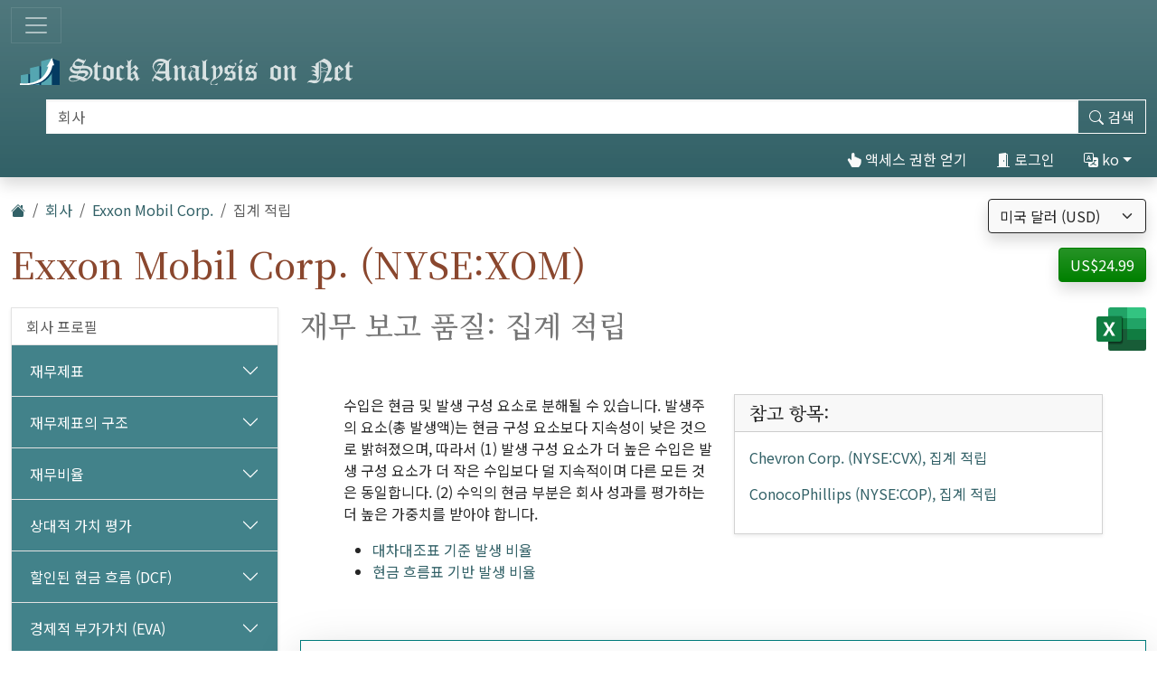

--- FILE ---
content_type: text/html; charset=utf-8
request_url: https://kr.stock-analysis-on.net/NYSE/%ED%9A%8C%EC%82%AC/Exxon-Mobil-Corp/%EC%9E%AC%EB%AC%B4%EB%B3%B4%EA%B3%A0%20%ED%92%88%EC%A7%88/%EC%A7%91%EA%B3%84%20%EB%B0%9C%EC%83%9D
body_size: 17962
content:
<!DOCTYPE html>
<html lang="ko" class="h-100">
<head>
    <meta charset="utf-8">
    <meta name="viewport" content="width=device-width, initial-scale=1">
    <title>Exxon Mobil Corp. (NYSE:XOM) | 집계 적립</title>
    <meta name="description" content="수익의 발생 구성 요소를 기반으로 %s 재무 보고 품질 Exxon Mobil Corp.의 산업과 추세 분석 및 비교.">
    <link href="https://cdn.stock-analysis-on.net/css/kr/style-qeudbp.css" rel="stylesheet">
    <style>
        @keyframes spinner-border {
            to {
                transform: rotate(360deg);
            }
        }
    </style>
        <link href="https://kr.stock-analysis-on.net/NYSE/%ED%9A%8C%EC%82%AC/Exxon-Mobil-Corp/%EC%9E%AC%EB%AC%B4%EB%B3%B4%EA%B3%A0%20%ED%92%88%EC%A7%88/%EC%A7%91%EA%B3%84%20%EB%B0%9C%EC%83%9D" rel="canonical">
    <link rel="manifest" href="/manifest.json">
        <script type="module" src="https://cdn.jsdelivr.net/npm/@hotwired/turbo@latest/dist/turbo.es2017-esm.min.js"></script>
            <script>
        window.dataLayer = window.dataLayer || [];
        function gtag(){dataLayer.push(arguments);}
        gtag('consent', 'default', {
            'ad_storage': 'granted',
            'ad_user_data': 'granted',
            'ad_personalization': 'granted',
            'analytics_storage': 'granted',
        });
    </script>
    <script async src="https://www.googletagmanager.com/gtag/js?id=G-E9F6BKHZB7"></script>
    <script>
        window.dataLayer = window.dataLayer || [];
        function gtag(){dataLayer.push(arguments);}
        gtag('js', new Date());
                gtag('config', 'G-E9F6BKHZB7');
                    </script>
            <script async>
            if ("serviceWorker" in navigator) {
                navigator.serviceWorker.getRegistrations().then((registrations) => {
                    for (const registration of registrations) {
                        registration.unregister();
                    }
                });
            }
        </script>
        <script src="https://cdn.jsdelivr.net/npm/bootstrap@5.3.8/dist/js/bootstrap.bundle.min.js" integrity="sha384-FKyoEForCGlyvwx9Hj09JcYn3nv7wiPVlz7YYwJrWVcXK/BmnVDxM+D2scQbITxI" crossorigin="anonymous" defer></script>    <script src="https://www.gstatic.com/charts/loader.js" defer></script>
<script src="https://cdn.stock-analysis-on.net/js/google-charts.js" defer></script>
    <script type="module" src="https://cdn.stock-analysis-on.net/js/script-d9jqh8.js"></script>
</head>
<body class="d-flex flex-column h-100">
<main class="flex-shrink-0">
        <header class="container-fluid bg-primary bg-gradient shadow d-print-none" id="%EC%83%81%EB%8B%A8">
        <div class="d-xxl-flex align-items-xxl-center">
            <nav class="navbar navbar-dark" style="background-image:none;">
                <div class="container-fluid px-0">
                    <button class="navbar-toggler" type="button" data-bs-toggle="collapse" data-bs-target="#navbar-content" aria-controls="navbar-content" aria-expanded="false" aria-label="토글 네비게이션">
                        <span class="navbar-toggler-icon"></span>
                    </button>
                </div>
            </nav>
            <div class="d-xxl-flex flex-xxl-grow-1 justify-content-xxl-between align-items-xxl-center">
                <a class="" href="/">
                    <img class="img-fluid py-2" src="https://cdn.stock-analysis-on.net/images/header-dark.svg" width="379" height="30" alt="Stock Analysis on Net">
                </a>
                                    <form class="flex-xxl-fill py-2" action="/%EB%AA%A8%EB%93%A0%20%ED%9A%8C%EC%82%AC/%EA%B2%80%EC%83%89" method="get" id="form-search">
                        <div class="input-group">
                            <div class="pe-2 invisible" id="search-spinner">
                                <div class="spinner-border text-light" role="status"><span class="visually-hidden">로드...</span></div>
                            </div>
                            <input autocomplete="off" type="text" class="form-control border border-light" id="search-input" name="company" placeholder="회사" aria-label="검색" required>
                            <button class="btn btn-outline-light" type="submit" id="form-search-button-submit" title="검색"><svg xmlns="http://www.w3.org/2000/svg" width="16" height="16" fill="currentColor" class="bi bi-search" viewBox="0 0 16 16"><path d="M11.742 10.344a6.5 6.5 0 1 0-1.397 1.398h-.001c.03.04.062.078.098.115l3.85 3.85a1 1 0 0 0 1.415-1.414l-3.85-3.85a1.007 1.007 0 0 0-.115-.1zM12 6.5a5.5 5.5 0 1 1-11 0 5.5 5.5 0 0 1 11 0z"/></svg><span class="d-none d-xl-inline"> 검색</span></button>
                        </div>
                    </form>
                    <nav class="flex-lg-fill nav justify-content-end">
            <a class="nav-link text-light" href="/%EC%82%AC%EC%9A%A9%EC%9E%90/%EC%A0%91%EC%86%8D%ED%95%98%EB%8B%A4/Exxon-Mobil-Corp/[base64]" rel="nofollow"><svg xmlns="http://www.w3.org/2000/svg" width="16" height="16" fill="currentColor" class="bi bi-hand-index-thumb-fill" viewBox="0 0 16 16"><path d="M8.5 1.75v2.716l.047-.002c.312-.012.742-.016 1.051.046.28.056.543.18.738.288.273.152.456.385.56.642l.132-.012c.312-.024.794-.038 1.158.108.37.148.689.487.88.716.075.09.141.175.195.248h.582a2 2 0 0 1 1.99 2.199l-.272 2.715a3.5 3.5 0 0 1-.444 1.389l-1.395 2.441A1.5 1.5 0 0 1 12.42 16H6.118a1.5 1.5 0 0 1-1.342-.83l-1.215-2.43L1.07 8.589a1.517 1.517 0 0 1 2.373-1.852L5 8.293V1.75a1.75 1.75 0 0 1 3.5 0z"/></svg> 액세스 권한 얻기</a>
                <a class="nav-link text-light" role="button" data-bs-toggle="modal" data-bs-target="#modal-sign-in"><svg xmlns="http://www.w3.org/2000/svg" width="16" height="16" fill="currentColor" class="bi bi-door-open-fill" viewBox="0 0 16 16"><path d="M1.5 15a.5.5 0 0 0 0 1h13a.5.5 0 0 0 0-1H13V2.5A1.5 1.5 0 0 0 11.5 1H11V.5a.5.5 0 0 0-.57-.495l-7 1A.5.5 0 0 0 3 1.5V15H1.5zM11 2h.5a.5.5 0 0 1 .5.5V15h-1V2zm-2.5 8c-.276 0-.5-.448-.5-1s.224-1 .5-1 .5.448.5 1-.224 1-.5 1z"/></svg> 로그인</a>
                <div class="dropdown">
            <a class="nav-link text-light dropdown-toggle" id="navbarDropdownTranslation" role="button" title="언어" data-bs-toggle="dropdown" aria-haspopup="true" aria-expanded="false"><svg xmlns="http://www.w3.org/2000/svg" width="16" height="16" fill="currentColor" class="bi bi-translate" viewBox="0 0 16 16"><path d="M4.545 6.714 4.11 8H3l1.862-5h1.284L8 8H6.833l-.435-1.286H4.545zm1.634-.736L5.5 3.956h-.049l-.679 2.022H6.18z"/><path d="M0 2a2 2 0 0 1 2-2h7a2 2 0 0 1 2 2v3h3a2 2 0 0 1 2 2v7a2 2 0 0 1-2 2H7a2 2 0 0 1-2-2v-3H2a2 2 0 0 1-2-2V2zm2-1a1 1 0 0 0-1 1v7a1 1 0 0 0 1 1h7a1 1 0 0 0 1-1V2a1 1 0 0 0-1-1H2zm7.138 9.995c.193.301.402.583.63.846-.748.575-1.673 1.001-2.768 1.292.178.217.451.635.555.867 1.125-.359 2.08-.844 2.886-1.494.777.665 1.739 1.165 2.93 1.472.133-.254.414-.673.629-.89-1.125-.253-2.057-.694-2.82-1.284.681-.747 1.222-1.651 1.621-2.757H14V8h-3v1.047h.765c-.318.844-.74 1.546-1.272 2.13a6.066 6.066 0 0 1-.415-.492 1.988 1.988 0 0 1-.94.31z"/></svg> ko</a>
            <div class="dropdown-menu dropdown-menu-end" aria-labelledby="navbarDropdownTranslation">
                <a class="dropdown-item" href="https://www.stock-analysis-on.net/NYSE/Company/Exxon-Mobil-Corp/Financial-Reporting-Quality/Aggregate-Accruals">English (en)</a>
                <a class="dropdown-item" href="https://es.stock-analysis-on.net/NYSE/Empresa/Exxon-Mobil-Corp/Calidad-de-Informacion-Financiera/Acumulaciones-Agregadas">español (es)</a>
                <a class="dropdown-item" href="https://fr.stock-analysis-on.net/NYSE/Entreprise/Exxon-Mobil-Corp/Qualite-des-Rapports-Financiers/Agregats-Accrues">français (fr)</a>
                <a class="dropdown-item" href="https://jp.stock-analysis-on.net/NYSE/%E4%BC%9A%E7%A4%BE/Exxon-Mobil-Corp/%E8%B2%A1%E5%8B%99%E5%A0%B1%E5%91%8A%E3%81%AE%E8%B3%AA/%E7%B7%8F%E8%A6%8B%E8%B6%8A%E9%A1%8D">日本語 (ja)</a>
                <a class="dropdown-item active" href="https://kr.stock-analysis-on.net/NYSE/%ED%9A%8C%EC%82%AC/Exxon-Mobil-Corp/%EC%9E%AC%EB%AC%B4%EB%B3%B4%EA%B3%A0%20%ED%92%88%EC%A7%88/%EC%A7%91%EA%B3%84%20%EB%B0%9C%EC%83%9D">한국어 (ko)</a>
                <a class="dropdown-item" href="https://pt.stock-analysis-on.net/NYSE/Empresa/Exxon-Mobil-Corp/Qualidade-de-Relatorios-Financeiros/Acrescimos-Agregados">português (pt)</a>
                <a class="dropdown-item" href="https://cn.stock-analysis-on.net/NYSE/%E5%85%AC%E5%8F%B8/Exxon-Mobil-Corp/%E8%B4%A2%E5%8A%A1%E6%8A%A5%E5%91%8A%E8%B4%A8%E9%87%8F/%E7%B4%AF%E8%AE%A1%E5%BA%94%E8%AE%A1%E8%B4%B9%E7%94%A8">中文（简体） (zh-Hans)</a>
                <a class="dropdown-item" href="https://tw.stock-analysis-on.net/NYSE/%E5%85%AC%E5%8F%B8/Exxon-Mobil-Corp/%E8%B2%A1%E5%8B%99%E5%A0%B1%E5%91%8A%E8%B3%AA%E9%87%8F/%E7%B4%AF%E8%A8%88%E6%87%89%E8%A8%88%E8%B2%BB%E7%94%A8">中文（繁體） (zh-Hant)</a>
            </div>
        </div>
    </nav>
                                    </div>
        </div>
        <div class="collapse navbar-collapse navbar-dark" id="navbar-content">
            <nav class="navbar-nav d-sm-flex flex-sm-row">
                                                                            <a class="nav-link px-sm-2 px-md-3 px-lg-4 px-xl-5" href="/%EC%83%88%EB%A1%9C%EC%9A%B4%20%EC%86%8C%EC%8B%9D/1">새로운 기능</a>
                                                                                <a class="nav-link px-sm-2 px-md-3 px-lg-4 px-xl-5 active" href="/%EB%AA%A8%EB%93%A0%20%ED%9A%8C%EC%82%AC">회사 <span class="visually-hidden">(전류)</span></a>
                                                                                <a class="nav-link px-sm-2 px-md-3 px-lg-4 px-xl-5" href="/%EB%AA%A8%EB%93%A0%20%ED%9A%8C%EC%82%AC/%EB%B3%B4%EA%B4%80">보관</a>
                                                </nav>
        </div>
    </header>
            <div class="bg-light shadow d-print-none" id="search-result">
            <div id="search-result-background">
                <div class="p-3">
                    <div class="d-flex justify-content-end mb-3">
                        <button id="search-result-close" class="btn-close" type="button" aria-label="닫다"></button>
                    </div>
                    <div id="search-result-body"></div>
                </div>
            </div>
        </div>
        <div class="container-fluid my-3 d-none d-print-block">
        <img class="img-fluid" src="https://cdn.stock-analysis-on.net/images/header-home.svg" width="650" height="100" alt="Stock Analysis on Net">
    </div>
    <div class="container-fluid gx-xxl-5 mt-4">
        <div class="d-md-flex justify-content-md-between">
    <div>
        <nav class="mb-4 d-print-none" aria-label="breadcrumb">
    <ol class="breadcrumb">
        <li class="breadcrumb-item"><a href="/"><svg xmlns="http://www.w3.org/2000/svg" width="16" height="16" fill="currentColor" class="bi bi-house-fill" viewBox="0 0 16 16"><path fill-rule="evenodd" d="m8 3.293 6 6V13.5a1.5 1.5 0 0 1-1.5 1.5h-9A1.5 1.5 0 0 1 2 13.5V9.293l6-6zm5-.793V6l-2-2V2.5a.5.5 0 0 1 .5-.5h1a.5.5 0 0 1 .5.5z"/><path fill-rule="evenodd" d="M7.293 1.5a1 1 0 0 1 1.414 0l6.647 6.646a.5.5 0 0 1-.708.708L8 2.207 1.354 8.854a.5.5 0 1 1-.708-.708L7.293 1.5z"/></svg></a></li>
                            <li class="breadcrumb-item"><a href="/%EB%AA%A8%EB%93%A0%20%ED%9A%8C%EC%82%AC">회사</a></li>
                                <li class="breadcrumb-item"><a href="/NYSE/%ED%9A%8C%EC%82%AC/Exxon-Mobil-Corp">Exxon Mobil Corp.</a></li>
                            <li class="breadcrumb-item active" aria-current="page">집계 적립</li>
            </ol>
</nav>
                    <h1 class="my-heading mb-4">Exxon Mobil Corp. (NYSE:XOM)</h1>
            </div>
    <div class="text-end d-print-none">
                    <div class="mb-3">
    <form action="/Subscription-currency" method="post" id="form-subscription-currency">
        <select name="currency" class="form-select bg-light border border-dark rounded-1 shadow" id="form-subscription-currency-select" aria-label="통화 선택">
                                                <option value="GBP">영국 파운드 (GBP)</option>
                                                                <option value="EUR">유로 (EUR)</option>
                                                                <option value="CHF">스위스 프랑 (CHF)</option>
                                                                <option value="USD" selected>미국 달러 (USD)</option>
                                    </select>
        <input type="hidden" name="returnUrl" value="/NYSE/%ED%9A%8C%EC%82%AC/Exxon-Mobil-Corp/%EC%9E%AC%EB%AC%B4%EB%B3%B4%EA%B3%A0%20%ED%92%88%EC%A7%88/%EC%A7%91%EA%B3%84%20%EB%B0%9C%EC%83%9D">
    </form>
</div>
            <p>
            <a class="btn btn-success rounded-1 shadow" href="/%EC%82%AC%EC%9A%A9%EC%9E%90/%EC%A0%91%EC%86%8D%ED%95%98%EB%8B%A4/Exxon-Mobil-Corp/[base64]" role="button" title="액세스 권한 얻기" rel="nofollow">
            US$24.99        </a>
    </p>
            </div>
</div>
    <div class="row gx-xxl-5">
        <aside class="col-lg-3 d-print-none">
            <div class="navbar navbar-expand-lg navbar-dark bg-secondary bg-gradient shadow-sm d-lg-none mb-3">
    <div class="container-fluid">
        <button class="navbar-toggler" type="button" data-bs-toggle="collapse" data-bs-target="#sidebar-company" aria-controls="sidebar-company" aria-expanded="false" aria-label="토글 네비게이션">
            <span class="navbar-toggler-icon"></span>
        </button>
    </div>
</div>
<div class="collapse shadow-sm d-lg-block mb-3 mb-lg-0" id="sidebar-company" data-stimulus-controller="sidebar" data-sidebar-breakpoint-value="992">
    <nav class="accordion">
                            <div class="accordion-item">
                                <div class="list-group list-group-flush">
                                                                        <a class="list-group-item list-group-item-action border-0 pe-5" href="/NYSE/%ED%9A%8C%EC%82%AC/Exxon-Mobil-Corp/%ED%9A%8C%EC%82%AC%20%EC%86%8C%EA%B0%9C">회사 프로필</a>
                                                            </div>
                            </div>
                    <div class="accordion-item">
                                                        <div class="accordion-header" id="menu-content-top-heading-1">
                        <button class="accordion-button collapsed bg-secondary text-white" type="button" data-bs-toggle="collapse" data-bs-target="#menu-content-top-collapse-1" aria-expanded="false" aria-controls="menu-content-top-collapse-1">
                            재무제표                        </button>
                    </div>
                    <div id="menu-content-top-collapse-1" class="accordion-collapse collapse" aria-labelledby="menu-content-top-heading-1">
                                <div class="list-group list-group-flush">
                                                                                                                                                                            <a class="list-group-item list-group-item-action border-0 pe-5" href="/NYSE/%ED%9A%8C%EC%82%AC/Exxon-Mobil-Corp/%EC%9E%AC%EB%AC%B4%20%EC%A0%9C%ED%91%9C/%EC%86%90%EC%9D%B5%20%EA%B3%84%EC%82%B0%EC%84%9C">손익 계산서</a>
                                                                                                                                                                                                                    <a class="list-group-item list-group-item-action border-0 pe-5" href="/NYSE/%ED%9A%8C%EC%82%AC/Exxon-Mobil-Corp/%EC%9E%AC%EB%AC%B4%20%EC%A0%9C%ED%91%9C/%ED%8F%AC%EA%B4%84%20%EC%86%90%EC%9D%B5%20%EA%B3%84%EC%82%B0%EC%84%9C">포괄손익계산서&nbsp;<span class="text-success" title="무료로 사용할 수 있는 페이지"><svg xmlns="http://www.w3.org/2000/svg" width="16" height="16" fill="currentColor" class="bi bi-unlock-fill" viewBox="0 0 16 16"><path d="M11 1a2 2 0 0 0-2 2v4a2 2 0 0 1 2 2v5a2 2 0 0 1-2 2H3a2 2 0 0 1-2-2V9a2 2 0 0 1 2-2h5V3a3 3 0 0 1 6 0v4a.5.5 0 0 1-1 0V3a2 2 0 0 0-2-2z"/></svg></span></a>
                                                                                                                                                                                                                    <a class="list-group-item list-group-item-action border-0 pe-5" href="/NYSE/%ED%9A%8C%EC%82%AC/Exxon-Mobil-Corp/%EC%9E%AC%EB%AC%B4%20%EC%A0%9C%ED%91%9C/%EB%8C%80%EC%B0%A8%20%EB%8C%80%EC%A1%B0%ED%91%9C%20%3A%20%EC%9E%90%EC%82%B0">대차 대조표: 자산&nbsp;<span class="text-success" title="무료로 사용할 수 있는 페이지"><svg xmlns="http://www.w3.org/2000/svg" width="16" height="16" fill="currentColor" class="bi bi-unlock-fill" viewBox="0 0 16 16"><path d="M11 1a2 2 0 0 0-2 2v4a2 2 0 0 1 2 2v5a2 2 0 0 1-2 2H3a2 2 0 0 1-2-2V9a2 2 0 0 1 2-2h5V3a3 3 0 0 1 6 0v4a.5.5 0 0 1-1 0V3a2 2 0 0 0-2-2z"/></svg></span></a>
                                                                                                                                                                                                                    <a class="list-group-item list-group-item-action border-0 pe-5" href="/NYSE/%ED%9A%8C%EC%82%AC/Exxon-Mobil-Corp/%EC%9E%AC%EB%AC%B4%20%EC%A0%9C%ED%91%9C/%EB%8C%80%EC%B0%A8%20%EB%8C%80%EC%A1%B0%ED%91%9C%20%3A%20%EB%B6%80%EC%B1%84%20%EB%B0%8F%20%EC%A3%BC%EC%A3%BC%EC%9D%98%20%EC%A7%80%EB%B6%84">대차 대조표: 부채 및 주주 자본</a>
                                                                                                                                                                                                                    <a class="list-group-item list-group-item-action border-0 pe-5" href="/NYSE/%ED%9A%8C%EC%82%AC/Exxon-Mobil-Corp/%EC%9E%AC%EB%AC%B4%20%EC%A0%9C%ED%91%9C/%ED%98%84%EA%B8%88%20%ED%9D%90%EB%A6%84%ED%91%9C">현금 흐름표</a>
                                                                                                                        </div>
                                    </div>
                            </div>
                    <div class="accordion-item">
                                                        <div class="accordion-header" id="menu-content-top-heading-2">
                        <button class="accordion-button collapsed bg-secondary text-white" type="button" data-bs-toggle="collapse" data-bs-target="#menu-content-top-collapse-2" aria-expanded="false" aria-controls="menu-content-top-collapse-2">
                            재무제표의 구조                        </button>
                    </div>
                    <div id="menu-content-top-collapse-2" class="accordion-collapse collapse" aria-labelledby="menu-content-top-heading-2">
                                <div class="list-group list-group-flush">
                                                                                                                                                                            <a class="list-group-item list-group-item-action border-0 pe-5" href="/NYSE/%ED%9A%8C%EC%82%AC/Exxon-Mobil-Corp/%EA%B5%AC%EC%A1%B0/%EC%86%90%EC%9D%B5%20%EA%B3%84%EC%82%B0%EC%84%9C">손익계산서의 구조</a>
                                                                                                                                                                                                                    <a class="list-group-item list-group-item-action border-0 pe-5" href="/NYSE/%ED%9A%8C%EC%82%AC/Exxon-Mobil-Corp/%EA%B5%AC%EC%A1%B0/%EB%8C%80%EC%B0%A8%20%EB%8C%80%EC%A1%B0%ED%91%9C%20%3A%20%EC%9E%90%EC%82%B0">대차 대조표의 구조 : 자산&nbsp;<span class="text-success" title="무료로 사용할 수 있는 페이지"><svg xmlns="http://www.w3.org/2000/svg" width="16" height="16" fill="currentColor" class="bi bi-unlock-fill" viewBox="0 0 16 16"><path d="M11 1a2 2 0 0 0-2 2v4a2 2 0 0 1 2 2v5a2 2 0 0 1-2 2H3a2 2 0 0 1-2-2V9a2 2 0 0 1 2-2h5V3a3 3 0 0 1 6 0v4a.5.5 0 0 1-1 0V3a2 2 0 0 0-2-2z"/></svg></span></a>
                                                                                                                                                                                                                    <a class="list-group-item list-group-item-action border-0 pe-5" href="/NYSE/%ED%9A%8C%EC%82%AC/Exxon-Mobil-Corp/%EA%B5%AC%EC%A1%B0/%EB%8C%80%EC%B0%A8%20%EB%8C%80%EC%A1%B0%ED%91%9C%20%3A%20%EB%B6%80%EC%B1%84%20%EB%B0%8F%20%EC%A3%BC%EC%A3%BC%EC%9D%98%20%EC%A7%80%EB%B6%84">대차대조표의 구조: 부채와 주주자본</a>
                                                                                                                        </div>
                                    </div>
                            </div>
                    <div class="accordion-item">
                                                        <div class="accordion-header" id="menu-content-top-heading-3">
                        <button class="accordion-button collapsed bg-secondary text-white" type="button" data-bs-toggle="collapse" data-bs-target="#menu-content-top-collapse-3" aria-expanded="false" aria-controls="menu-content-top-collapse-3">
                            재무비율                        </button>
                    </div>
                    <div id="menu-content-top-collapse-3" class="accordion-collapse collapse" aria-labelledby="menu-content-top-heading-3">
                                <div class="list-group list-group-flush">
                                                                                                                                                                            <a class="list-group-item list-group-item-action border-0 pe-5" href="/NYSE/%ED%9A%8C%EC%82%AC/Exxon-Mobil-Corp/%EB%B9%84%EC%9C%A8/%EC%88%98%EC%9D%B5%EC%84%B1%20%EB%B9%84%EC%9C%A8">수익성 비율</a>
                                                                                                                                                                                                                    <a class="list-group-item list-group-item-action border-0 pe-5" href="/NYSE/%ED%9A%8C%EC%82%AC/Exxon-Mobil-Corp/%EB%B9%84%EC%9C%A8/%EC%9C%A0%EB%8F%99%EC%84%B1%20%EB%B9%84%EC%9C%A8">유동성 비율&nbsp;<span class="text-success" title="무료로 사용할 수 있는 페이지"><svg xmlns="http://www.w3.org/2000/svg" width="16" height="16" fill="currentColor" class="bi bi-unlock-fill" viewBox="0 0 16 16"><path d="M11 1a2 2 0 0 0-2 2v4a2 2 0 0 1 2 2v5a2 2 0 0 1-2 2H3a2 2 0 0 1-2-2V9a2 2 0 0 1 2-2h5V3a3 3 0 0 1 6 0v4a.5.5 0 0 1-1 0V3a2 2 0 0 0-2-2z"/></svg></span></a>
                                                                                                                                                                                                                    <a class="list-group-item list-group-item-action border-0 pe-5" href="/NYSE/%ED%9A%8C%EC%82%AC/Exxon-Mobil-Corp/%EB%B9%84%EC%9C%A8/%EC%9A%A9%ED%95%B4%EB%8F%84%20%EB%B9%84%EC%9C%A8">지급 능력 비율</a>
                                                                                                                                                                                                                    <a class="list-group-item list-group-item-action border-0 pe-5" href="/NYSE/%ED%9A%8C%EC%82%AC/Exxon-Mobil-Corp/%EB%B9%84%EC%9C%A8/%EB%8B%A8%EA%B8%B0%20%ED%99%9C%EB%8F%99%20%EB%B9%84%EC%9C%A8">단기 활동 비율</a>
                                                                                                                                                                                                                    <a class="list-group-item list-group-item-action border-0 pe-5" href="/NYSE/%ED%9A%8C%EC%82%AC/Exxon-Mobil-Corp/%EB%B9%84%EC%9C%A8/%EC%9E%A5%EA%B8%B0%20%ED%99%9C%EB%8F%99%20%EB%B9%84%EC%9C%A8">장기 활동 비율&nbsp;<span class="text-success" title="무료로 사용할 수 있는 페이지"><svg xmlns="http://www.w3.org/2000/svg" width="16" height="16" fill="currentColor" class="bi bi-unlock-fill" viewBox="0 0 16 16"><path d="M11 1a2 2 0 0 0-2 2v4a2 2 0 0 1 2 2v5a2 2 0 0 1-2 2H3a2 2 0 0 1-2-2V9a2 2 0 0 1 2-2h5V3a3 3 0 0 1 6 0v4a.5.5 0 0 1-1 0V3a2 2 0 0 0-2-2z"/></svg></span></a>
                                                                                                                                                <div class="border-top my-1"></div>
                                                                                                                                                                                    <a class="list-group-item list-group-item-action border-0 pe-5" href="/NYSE/%ED%9A%8C%EC%82%AC/Exxon-Mobil-Corp/%EB%B9%84%EC%9C%A8/%EB%93%80%ED%8F%B0">듀퐁 분석</a>
                                                                                                                                                <div class="border-top my-1"></div>
                                                                                                                                                                                    <a class="list-group-item list-group-item-action border-0 pe-5" href="/NYSE/%ED%9A%8C%EC%82%AC/Exxon-Mobil-Corp/%EB%B9%84%EC%9C%A8/%EB%B3%B4%EA%B3%A0%20%EA%B0%80%EB%8A%A5%ED%95%9C%20%EC%84%B8%EA%B7%B8%EB%A8%BC%ED%8A%B8">보고 가능한 세그먼트&nbsp;<span class="text-success" title="무료로 사용할 수 있는 페이지"><svg xmlns="http://www.w3.org/2000/svg" width="16" height="16" fill="currentColor" class="bi bi-unlock-fill" viewBox="0 0 16 16"><path d="M11 1a2 2 0 0 0-2 2v4a2 2 0 0 1 2 2v5a2 2 0 0 1-2 2H3a2 2 0 0 1-2-2V9a2 2 0 0 1 2-2h5V3a3 3 0 0 1 6 0v4a.5.5 0 0 1-1 0V3a2 2 0 0 0-2-2z"/></svg></span></a>
                                                                                                                                                                                                                    <a class="list-group-item list-group-item-action border-0 pe-5" href="/NYSE/%ED%9A%8C%EC%82%AC/Exxon-Mobil-Corp/%EB%B9%84%EC%9C%A8/%EC%A7%80%EC%97%AD">지역</a>
                                                                                                                        </div>
                                    </div>
                            </div>
                    <div class="accordion-item">
                                                        <div class="accordion-header" id="menu-content-top-heading-4">
                        <button class="accordion-button collapsed bg-secondary text-white" type="button" data-bs-toggle="collapse" data-bs-target="#menu-content-top-collapse-4" aria-expanded="false" aria-controls="menu-content-top-collapse-4">
                            상대적 가치 평가                        </button>
                    </div>
                    <div id="menu-content-top-collapse-4" class="accordion-collapse collapse" aria-labelledby="menu-content-top-heading-4">
                                <div class="list-group list-group-flush">
                                                                                                                                                                            <a class="list-group-item list-group-item-action border-0 pe-5" href="/NYSE/%ED%9A%8C%EC%82%AC/Exxon-Mobil-Corp/%EC%83%81%EB%8C%80%20%ED%8F%89%EA%B0%80/%EB%B9%84%EC%9C%A8">보통주 평가 비율</a>
                                                                                                                                                <div class="border-top my-1"></div>
                                                                                                                                                                                    <a class="list-group-item list-group-item-action border-0 pe-5" href="/NYSE/%ED%9A%8C%EC%82%AC/Exxon-Mobil-Corp/%EC%83%81%EB%8C%80%20%ED%8F%89%EA%B0%80/%EA%B8%B0%EC%97%85%20%EA%B0%80%EC%B9%98">기업 가치 (EV)</a>
                                                                                                                                                <div class="border-top my-1"></div>
                                                                                                                                                                                    <a class="list-group-item list-group-item-action border-0 pe-5" href="/NYSE/%ED%9A%8C%EC%82%AC/Exxon-Mobil-Corp/%EC%83%81%EB%8C%80%20%ED%8F%89%EA%B0%80/%EA%B8%B0%EC%97%85%20%EA%B0%80%EC%B9%98%EB%A5%BC%20EBITDA%EB%A1%9C%20%EB%82%98%EB%88%88%20%EA%B0%92">EV 대 EBITDA 비율</a>
                                                                                                                                                                                                                    <a class="list-group-item list-group-item-action border-0 pe-5" href="/NYSE/%ED%9A%8C%EC%82%AC/Exxon-Mobil-Corp/%EC%83%81%EB%8C%80%20%ED%8F%89%EA%B0%80/%EA%B8%B0%EC%97%85%20%EA%B0%80%EC%B9%98%EB%A5%BC%20FCFF%EB%A1%9C%20%EB%82%98%EB%88%88%20%EA%B0%92">EV 대 FCFF 비율</a>
                                                                                                                                                                                                                    <a class="list-group-item list-group-item-action border-0 pe-5" href="/NYSE/%ED%9A%8C%EC%82%AC/Exxon-Mobil-Corp/%EC%83%81%EB%8C%80%20%ED%8F%89%EA%B0%80/%EA%B0%80%EA%B2%A9%EC%9D%84%20FCFE%EB%A1%9C%20%EB%82%98%EB%88%88%20%EA%B0%92">가격 대 FCFE 비율</a>
                                                                                                                        </div>
                                    </div>
                            </div>
                    <div class="accordion-item">
                                                        <div class="accordion-header" id="menu-content-top-heading-5">
                        <button class="accordion-button collapsed bg-secondary text-white" type="button" data-bs-toggle="collapse" data-bs-target="#menu-content-top-collapse-5" aria-expanded="false" aria-controls="menu-content-top-collapse-5">
                            할인된 현금 흐름 (DCF)                        </button>
                    </div>
                    <div id="menu-content-top-collapse-5" class="accordion-collapse collapse" aria-labelledby="menu-content-top-heading-5">
                                <div class="list-group list-group-flush">
                                                                                                                                                                            <a class="list-group-item list-group-item-action border-0 pe-5" href="/NYSE/%ED%9A%8C%EC%82%AC/Exxon-Mobil-Corp/%ED%98%84%EA%B8%88%20%ED%9D%90%EB%A6%84%20%ED%95%A0%EC%9D%B8/%EC%9E%90%EB%B3%B8%20%EC%9E%90%EC%82%B0%20%EA%B0%80%EA%B2%A9%20%EB%AA%A8%EB%8D%B8">자본 자산 가격 책정 모델 (CAPM)&nbsp;<span class="text-success" title="무료로 사용할 수 있는 페이지"><svg xmlns="http://www.w3.org/2000/svg" width="16" height="16" fill="currentColor" class="bi bi-unlock-fill" viewBox="0 0 16 16"><path d="M11 1a2 2 0 0 0-2 2v4a2 2 0 0 1 2 2v5a2 2 0 0 1-2 2H3a2 2 0 0 1-2-2V9a2 2 0 0 1 2-2h5V3a3 3 0 0 1 6 0v4a.5.5 0 0 1-1 0V3a2 2 0 0 0-2-2z"/></svg></span></a>
                                                                                                                                                <div class="border-top my-1"></div>
                                                                                                                                                                                    <a class="list-group-item list-group-item-action border-0 pe-5" href="/NYSE/%ED%9A%8C%EC%82%AC/Exxon-Mobil-Corp/%ED%98%84%EA%B8%88%20%ED%9D%90%EB%A6%84%20%ED%95%A0%EC%9D%B8/%EB%B0%B0%EB%8B%B9%20%ED%95%A0%EC%9D%B8%20%EB%AA%A8%ED%98%95">배당금 할인 모델 (DDM)</a>
                                                                                                                                                                                                                    <a class="list-group-item list-group-item-action border-0 pe-5" href="/NYSE/%ED%9A%8C%EC%82%AC/Exxon-Mobil-Corp/%ED%98%84%EA%B8%88%20%ED%9D%90%EB%A6%84%20%ED%95%A0%EC%9D%B8/FCFF%EC%9D%98%20%ED%98%84%EC%9E%AC%20%EA%B0%80%EC%B9%98">FCFF의 현재가치</a>
                                                                                                                                                                                                                    <a class="list-group-item list-group-item-action border-0 pe-5" href="/NYSE/%ED%9A%8C%EC%82%AC/Exxon-Mobil-Corp/%ED%98%84%EA%B8%88%20%ED%9D%90%EB%A6%84%20%ED%95%A0%EC%9D%B8/FCFE%EC%9D%98%20%ED%98%84%EC%9E%AC%20%EA%B0%80%EC%B9%98">FCFE의 현재가치</a>
                                                                                                                        </div>
                                    </div>
                            </div>
                    <div class="accordion-item">
                                                        <div class="accordion-header" id="menu-content-top-heading-6">
                        <button class="accordion-button collapsed bg-secondary text-white" type="button" data-bs-toggle="collapse" data-bs-target="#menu-content-top-collapse-6" aria-expanded="false" aria-controls="menu-content-top-collapse-6">
                            경제적 부가가치 (EVA)                        </button>
                    </div>
                    <div id="menu-content-top-collapse-6" class="accordion-collapse collapse" aria-labelledby="menu-content-top-heading-6">
                                <div class="list-group list-group-flush">
                                                                                                                                                                            <a class="list-group-item list-group-item-action border-0 pe-5" href="/NYSE/%ED%9A%8C%EC%82%AC/Exxon-Mobil-Corp/%EC%84%B1%EB%8A%A5%20%EC%B8%A1%EC%A0%95/%EA%B2%BD%EC%A0%9C%EC%A0%81%20%EA%B0%80%EC%B9%98%20%EC%B6%94%EA%B0%80">경제적 부가가치 (EVA)</a>
                                                                                                                                                                                                                    <a class="list-group-item list-group-item-action border-0 pe-5" href="/NYSE/%ED%9A%8C%EC%82%AC/Exxon-Mobil-Corp/%EC%84%B1%EB%8A%A5%20%EC%B8%A1%EC%A0%95/%EC%9E%90%EB%B3%B8%20%EB%B9%84%EC%9C%A8">자본수익률(ROE) (ROC)</a>
                                                                                                                                                                                                                    <a class="list-group-item list-group-item-action border-0 pe-5" href="/NYSE/%ED%9A%8C%EC%82%AC/Exxon-Mobil-Corp/%EC%84%B1%EB%8A%A5%20%EC%B8%A1%EC%A0%95/%EC%8B%9C%EC%9E%A5%20%EA%B0%80%EC%B9%98%20%EC%B6%94%EA%B0%80">시장 부가가치 (MVA)</a>
                                                                                                                        </div>
                                    </div>
                            </div>
                    <div class="accordion-item">
                                                        <div class="accordion-header" id="menu-content-top-heading-7">
                        <button class="accordion-button collapsed bg-secondary text-white" type="button" data-bs-toggle="collapse" data-bs-target="#menu-content-top-collapse-7" aria-expanded="false" aria-controls="menu-content-top-collapse-7">
                            장기 추세                        </button>
                    </div>
                    <div id="menu-content-top-collapse-7" class="accordion-collapse collapse" aria-labelledby="menu-content-top-heading-7">
                                <div class="list-group list-group-flush">
                                                                                                                                                                            <a class="list-group-item list-group-item-action border-0 pe-5" href="/NYSE/%ED%9A%8C%EC%82%AC/Exxon-Mobil-Corp/%EC%9E%A5%EA%B8%B0%20%ED%8A%B8%EB%A0%8C%EB%93%9C/%EC%84%A0%ED%83%9D%EB%90%9C%20%EC%9E%AC%EB%AC%B4%20%EB%8D%B0%EC%9D%B4%ED%84%B0">선택한 재무 데이터</a>
                                                                                                                                                <div class="border-top my-1"></div>
                                                                                                                                                                                    <a class="list-group-item list-group-item-action border-0 pe-5" href="/NYSE/%ED%9A%8C%EC%82%AC/Exxon-Mobil-Corp/%EC%9E%A5%EA%B8%B0%20%ED%8A%B8%EB%A0%8C%EB%93%9C/%EC%88%9C%EC%9D%B4%EC%9D%B5%EB%A5%A0">순이익률(Net Profit Margin Ratio)&nbsp;<span class="text-success" title="무료로 사용할 수 있는 페이지"><svg xmlns="http://www.w3.org/2000/svg" width="16" height="16" fill="currentColor" class="bi bi-unlock-fill" viewBox="0 0 16 16"><path d="M11 1a2 2 0 0 0-2 2v4a2 2 0 0 1 2 2v5a2 2 0 0 1-2 2H3a2 2 0 0 1-2-2V9a2 2 0 0 1 2-2h5V3a3 3 0 0 1 6 0v4a.5.5 0 0 1-1 0V3a2 2 0 0 0-2-2z"/></svg></span></a>
                                                                                                                                                                                                                    <a class="list-group-item list-group-item-action border-0 pe-5" href="/NYSE/%ED%9A%8C%EC%82%AC/Exxon-Mobil-Corp/%EC%9E%A5%EA%B8%B0%20%ED%8A%B8%EB%A0%8C%EB%93%9C/%EC%A3%BC%EC%A3%BC%EC%9D%98%20%EC%A7%80%EB%B6%84%20%EB%B9%84%EC%9C%A8%EC%97%90%20%EB%8C%80%ED%95%9C%20%EC%88%98%EC%9D%B5">자기자본비율 (ROE)</a>
                                                                                                                                                                                                                    <a class="list-group-item list-group-item-action border-0 pe-5" href="/NYSE/%ED%9A%8C%EC%82%AC/Exxon-Mobil-Corp/%EC%9E%A5%EA%B8%B0%20%ED%8A%B8%EB%A0%8C%EB%93%9C/%EC%9E%90%EC%82%B0%20%EC%88%98%EC%9D%B5%EB%A5%A0">자산수익률비율 (ROA)</a>
                                                                                                                                                                                                                    <a class="list-group-item list-group-item-action border-0 pe-5" href="/NYSE/%ED%9A%8C%EC%82%AC/Exxon-Mobil-Corp/%EC%9E%A5%EA%B8%B0%20%ED%8A%B8%EB%A0%8C%EB%93%9C/%EC%9C%A0%EB%8F%99%EC%84%B1%20%EB%B9%84%EC%9C%A8">현재 유동성 비율</a>
                                                                                                                                                                                                                    <a class="list-group-item list-group-item-action border-0 pe-5" href="/NYSE/%ED%9A%8C%EC%82%AC/Exxon-Mobil-Corp/%EC%9E%A5%EA%B8%B0%20%ED%8A%B8%EB%A0%8C%EB%93%9C/%EB%B6%80%EC%B1%84%EB%A5%BC%20%EC%A3%BC%EC%A3%BC%EC%9D%98%20%EC%A7%80%EB%B6%84%EC%9C%BC%EB%A1%9C%20%EB%82%98%EB%88%88%20%EA%B0%92">주주 자본 대비 부채 비율</a>
                                                                                                                                                                                                                    <a class="list-group-item list-group-item-action border-0 pe-5" href="/NYSE/%ED%9A%8C%EC%82%AC/Exxon-Mobil-Corp/%EC%9E%A5%EA%B8%B0%20%ED%8A%B8%EB%A0%8C%EB%93%9C/%EC%B4%9D%EC%9E%90%EC%82%B0%20%ED%9A%8C%EC%A0%84%EC%9C%A8">총 자산 회전율</a>
                                                                                                                                                <div class="border-top my-1"></div>
                                                                                                                                                                                    <a class="list-group-item list-group-item-action border-0 pe-5" href="/NYSE/%ED%9A%8C%EC%82%AC/Exxon-Mobil-Corp/%EC%9E%A5%EA%B8%B0%20%ED%8A%B8%EB%A0%8C%EB%93%9C/%EA%B0%80%EA%B2%A9%EC%9D%84%20%EC%88%9C%EC%9D%B4%EC%9D%B5%EC%9C%BC%EB%A1%9C%20%EB%82%98%EB%88%88%20%EA%B0%92">주가순이익비율 (P/E)</a>
                                                                                                                                                                                                                    <a class="list-group-item list-group-item-action border-0 pe-5" href="/NYSE/%ED%9A%8C%EC%82%AC/Exxon-Mobil-Corp/%EC%9E%A5%EA%B8%B0%20%ED%8A%B8%EB%A0%8C%EB%93%9C/%EA%B0%80%EA%B2%A9%EC%9D%84%20%EC%9E%A5%EB%B6%80%20%EA%B0%80%EC%95%A1%EC%9C%BC%EB%A1%9C%20%EB%82%98%EB%88%88%20%EA%B0%92">장부가액비율 (P/BV)&nbsp;<span class="text-success" title="무료로 사용할 수 있는 페이지"><svg xmlns="http://www.w3.org/2000/svg" width="16" height="16" fill="currentColor" class="bi bi-unlock-fill" viewBox="0 0 16 16"><path d="M11 1a2 2 0 0 0-2 2v4a2 2 0 0 1 2 2v5a2 2 0 0 1-2 2H3a2 2 0 0 1-2-2V9a2 2 0 0 1 2-2h5V3a3 3 0 0 1 6 0v4a.5.5 0 0 1-1 0V3a2 2 0 0 0-2-2z"/></svg></span></a>
                                                                                                                                                                                                                    <a class="list-group-item list-group-item-action border-0 pe-5" href="/NYSE/%ED%9A%8C%EC%82%AC/Exxon-Mobil-Corp/%EC%9E%A5%EA%B8%B0%20%ED%8A%B8%EB%A0%8C%EB%93%9C/%EA%B0%80%EA%B2%A9%EC%9D%84%20%EC%88%98%EC%9D%B5%EC%9C%BC%EB%A1%9C%20%EB%82%98%EB%88%88%20%EA%B0%92">매출 대비 가격 비율 (P/S)</a>
                                                                                                                        </div>
                                    </div>
                            </div>
                    <div class="accordion-item">
                                                        <div class="accordion-header" id="menu-content-top-heading-8">
                        <button class="accordion-button collapsed bg-secondary text-white" type="button" data-bs-toggle="collapse" data-bs-target="#menu-content-top-collapse-8" aria-expanded="false" aria-controls="menu-content-top-collapse-8">
                            재무제표의 구성 요소                        </button>
                    </div>
                    <div id="menu-content-top-collapse-8" class="accordion-collapse collapse" aria-labelledby="menu-content-top-heading-8">
                                <div class="list-group list-group-flush">
                                                                                                                                                                            <a class="list-group-item list-group-item-action border-0 pe-5" href="/NYSE/%ED%9A%8C%EC%82%AC/Exxon-Mobil-Corp/%EB%B6%84%EC%84%9D/%EC%88%98%EC%9D%B5">수익</a>
                                                                                                                                                                                                                    <a class="list-group-item list-group-item-action border-0 pe-5" href="/NYSE/%ED%9A%8C%EC%82%AC/Exxon-Mobil-Corp/%EB%B6%84%EC%84%9D/%EB%AA%A9%EB%A1%9D">재고</a>
                                                                                                                                                                                                                    <a class="list-group-item list-group-item-action border-0 pe-5" href="/NYSE/%ED%9A%8C%EC%82%AC/Exxon-Mobil-Corp/%EB%B6%84%EC%84%9D/%EC%9E%AC%EC%82%B0%2C%20%EC%8B%9D%EB%AC%BC%20%EB%B0%8F%20%EC%9E%A5%EB%B9%84">재산, 공장 및 장비</a>
                                                                                                                                                                                                                    <a class="list-group-item list-group-item-action border-0 pe-5" href="/NYSE/%ED%9A%8C%EC%82%AC/Exxon-Mobil-Corp/%EB%B6%84%EC%84%9D/%EB%B9%9A">빚&nbsp;<span class="text-success" title="무료로 사용할 수 있는 페이지"><svg xmlns="http://www.w3.org/2000/svg" width="16" height="16" fill="currentColor" class="bi bi-unlock-fill" viewBox="0 0 16 16"><path d="M11 1a2 2 0 0 0-2 2v4a2 2 0 0 1 2 2v5a2 2 0 0 1-2 2H3a2 2 0 0 1-2-2V9a2 2 0 0 1 2-2h5V3a3 3 0 0 1 6 0v4a.5.5 0 0 1-1 0V3a2 2 0 0 0-2-2z"/></svg></span></a>
                                                                                                                                                                                                                    <a class="list-group-item list-group-item-action border-0 pe-5" href="/NYSE/%ED%9A%8C%EC%82%AC/Exxon-Mobil-Corp/%EB%B6%84%EC%84%9D/%EC%86%8C%EB%93%9D%EC%84%B8">소득세</a>
                                                                                                                                                                                                                    <a class="list-group-item list-group-item-action border-0 pe-5" href="/NYSE/%ED%9A%8C%EC%82%AC/Exxon-Mobil-Corp/%EB%B6%84%EC%84%9D/%EC%9A%B4%EC%98%81%EB%A6%AC%EC%8A%A4">운용 리스</a>
                                                                                                                                                <div class="border-top my-1"></div>
                                                                                                                                                                                    <a class="list-group-item list-group-item-action border-0 pe-5" href="/NYSE/%ED%9A%8C%EC%82%AC/Exxon-Mobil-Corp/%EC%9E%AC%EB%AC%B4%20%EC%A0%9C%ED%91%9C/%EC%9E%AC%EB%AC%B4%20%EC%A0%9C%ED%91%9C%20%EC%A1%B0%EC%A0%95">재무제표의 조정</a>
                                                                                                                                                                                                                    <a class="list-group-item list-group-item-action border-0 pe-5" href="/NYSE/%ED%9A%8C%EC%82%AC/Exxon-Mobil-Corp/%EB%B9%84%EC%9C%A8/%EC%A1%B0%EC%A0%95%20%EB%90%9C%20%EC%9E%AC%EB%AC%B4%20%EB%B9%84%EC%9C%A8">조정된 재무비율</a>
                                                                                                                        </div>
                                    </div>
                            </div>
                    <div class="accordion-item">
                                                        <div class="accordion-header" id="menu-content-top-heading-9">
                        <button class="accordion-button bg-secondary text-white" type="button" data-bs-toggle="collapse" data-bs-target="#menu-content-top-collapse-9" aria-expanded="true" aria-controls="menu-content-top-collapse-9">
                            재무 보고 품질                        </button>
                    </div>
                    <div id="menu-content-top-collapse-9" class="accordion-collapse collapse show" aria-labelledby="menu-content-top-heading-9">
                                <div class="list-group list-group-flush">
                                                                                                                                                                            <a class="list-group-item list-group-item-action border-0 pe-5" href="/NYSE/%ED%9A%8C%EC%82%AC/Exxon-Mobil-Corp/%EC%9E%AC%EB%AC%B4%EB%B3%B4%EA%B3%A0%20%ED%92%88%EC%A7%88/%EB%B6%80%EC%8B%A4%20%EC%B1%84%EA%B6%8C">미수금 미수금 미심</a>
                                                                                                                                                                                                                    <a class="list-group-item list-group-item-action bg-light bg-gradient border-0 d-flex justify-content-between align-items-center" href="/NYSE/%ED%9A%8C%EC%82%AC/Exxon-Mobil-Corp/%EC%9E%AC%EB%AC%B4%EB%B3%B4%EA%B3%A0%20%ED%92%88%EC%A7%88/%EC%A7%91%EA%B3%84%20%EB%B0%9C%EC%83%9D">
                                        <div>집계 적립</div>
                                        <div class="text-primary"> <svg xmlns="http://www.w3.org/2000/svg" width="16" height="16" fill="currentColor" class="bi bi-check-lg" viewBox="0 0 16 16"><path d="M13.485 1.431a1.473 1.473 0 0 1 2.104 2.062l-7.84 9.801a1.473 1.473 0 0 1-2.12.04L.431 8.138a1.473 1.473 0 0 1 2.084-2.083l4.111 4.112 6.82-8.69a.486.486 0 0 1 .04-.045z"/></svg></div>
                                    </a>
                                                                                                                        </div>
                                    </div>
                            </div>
                    <div class="accordion-item">
                                <div class="list-group list-group-flush">
                                                                        <a class="list-group-item list-group-item-action border-0 pe-5" href="/NYSE/%ED%9A%8C%EC%82%AC/Exxon-Mobil-Corp/%EC%8B%9C%EC%9E%A5%20%EA%B2%BD%ED%96%A5">주가 동향</a>
                                                            </div>
                            </div>
            </nav>
</div>
        </aside>
        <article class="col-lg-9">
            <div class="d-md-flex justify-content-md-between">
            <h2>재무 보고 품질: 집계 적립</h2>
        <div class="text-end d-print-none">
    <a class="ms-4 d-inline-block" href="/%EC%8A%A4%ED%94%84%EB%A0%88%EB%93%9C%20%EC%8B%9C%ED%8A%B8/NYSE/%ED%9A%8C%EC%82%AC/Exxon-Mobil-Corp/%EC%9E%AC%EB%AC%B4%EB%B3%B4%EA%B3%A0%20%ED%92%88%EC%A7%88/%EC%A7%91%EA%B3%84%20%EB%B0%9C%EC%83%9D.xlsx" rel="nofollow" title="모든 테이블을 Microsoft Excel로 내보내기"><img src="https://cdn.stock-analysis-on.net/images/microsoft-excel.svg" height="48" width="55" alt="Microsoft Excel"></a>
</div>
</div>
<div class="px-md-5 py-5">
    <div class="row">
        <div class="col-lg-6">
            <p>수입은 현금 및 발생 구성 요소로 분해될 수 있습니다. 발생주의 요소(총 발생액)는 현금 구성 요소보다 지속성이 낮은 것으로 밝혀졌으며, 따라서 (1) 발생 구성 요소가 더 높은 수입은 발생 구성 요소가 더 작은 수입보다 덜 지속적이며 다른 모든 것은 동일합니다. (2) 수익의 현금 부분은 회사 성과를 평가하는 더 높은 가중치를 받아야 합니다.</p>
            <ul>
                <li><a href="#%EB%8C%80%EC%B0%A8%20%EB%8C%80%EC%A1%B0%ED%91%9C%20%EA%B8%B0%EC%A4%80%20%EB%B0%9C%EC%83%9D%20%EB%B9%84%EC%9C%A8">대차대조표 기준 발생 비율</a></li>
                <li><a href="#%ED%98%84%EA%B8%88%20%ED%9D%90%EB%A6%84%ED%91%9C%20%EA%B8%B0%EC%A4%80%20%EB%B0%9C%EC%83%9D%20%EB%B9%84%EC%9C%A8">현금 흐름표 기반 발생 비율</a></li>
            </ul>
        </div>
        <aside class="col-lg-6 d-none d-lg-block d-print-none">
            <div class="card shadow-sm">
    <h5 class="card-header">참고 항목:</h5>
    <div class="card-body">
                                    <p><a href="/NYSE/%ED%9A%8C%EC%82%AC/Chevron-Corp/%EC%9E%AC%EB%AC%B4%EB%B3%B4%EA%B3%A0%20%ED%92%88%EC%A7%88/%EC%A7%91%EA%B3%84%20%EB%B0%9C%EC%83%9D">Chevron Corp. (NYSE:CVX), 집계 적립</a></p>
                            <p><a href="/NYSE/%ED%9A%8C%EC%82%AC/ConocoPhillips/%EC%9E%AC%EB%AC%B4%EB%B3%B4%EA%B3%A0%20%ED%92%88%EC%A7%88/%EC%A7%91%EA%B3%84%20%EB%B0%9C%EC%83%9D">ConocoPhillips (NYSE:COP), 집계 적립</a></p>
                        </div>
</div>
        </aside>
    </div>
</div>
    <div class="d-flex justify-content-center mb-5 d-print-none">
    <div class="card border-info bg-light bg-gradient shadow-lg">
        <div class="card-body">
            <h2 class="text-center text-info mb-4">유료 사용자를 위한 영역</h2>
            <div class="d-xl-flex">
                <div class="me-xl-3">
                    <h4 class="text-center text-info mb-4">무료 체험하기</h4>
                    <p>이번 주에 무료로 사용할 수 있는 Exxon Mobil Corp. 페이지:</p>
                    <ul>
                                                    <li><a href="/NYSE/%ED%9A%8C%EC%82%AC/Exxon-Mobil-Corp/%EC%9E%AC%EB%AC%B4%20%EC%A0%9C%ED%91%9C/%ED%8F%AC%EA%B4%84%20%EC%86%90%EC%9D%B5%20%EA%B3%84%EC%82%B0%EC%84%9C">포괄손익계산서&nbsp;<span class="text-success"><svg xmlns="http://www.w3.org/2000/svg" width="16" height="16" fill="currentColor" class="bi bi-unlock-fill" viewBox="0 0 16 16"><path d="M11 1a2 2 0 0 0-2 2v4a2 2 0 0 1 2 2v5a2 2 0 0 1-2 2H3a2 2 0 0 1-2-2V9a2 2 0 0 1 2-2h5V3a3 3 0 0 1 6 0v4a.5.5 0 0 1-1 0V3a2 2 0 0 0-2-2z"/></svg></span></a></li>
                                                    <li><a href="/NYSE/%ED%9A%8C%EC%82%AC/Exxon-Mobil-Corp/%EC%9E%AC%EB%AC%B4%20%EC%A0%9C%ED%91%9C/%EB%8C%80%EC%B0%A8%20%EB%8C%80%EC%A1%B0%ED%91%9C%20%3A%20%EC%9E%90%EC%82%B0">대차 대조표: 자산&nbsp;<span class="text-success"><svg xmlns="http://www.w3.org/2000/svg" width="16" height="16" fill="currentColor" class="bi bi-unlock-fill" viewBox="0 0 16 16"><path d="M11 1a2 2 0 0 0-2 2v4a2 2 0 0 1 2 2v5a2 2 0 0 1-2 2H3a2 2 0 0 1-2-2V9a2 2 0 0 1 2-2h5V3a3 3 0 0 1 6 0v4a.5.5 0 0 1-1 0V3a2 2 0 0 0-2-2z"/></svg></span></a></li>
                                                    <li><a href="/NYSE/%ED%9A%8C%EC%82%AC/Exxon-Mobil-Corp/%EA%B5%AC%EC%A1%B0/%EB%8C%80%EC%B0%A8%20%EB%8C%80%EC%A1%B0%ED%91%9C%20%3A%20%EC%9E%90%EC%82%B0">대차 대조표의 구조 : 자산&nbsp;<span class="text-success"><svg xmlns="http://www.w3.org/2000/svg" width="16" height="16" fill="currentColor" class="bi bi-unlock-fill" viewBox="0 0 16 16"><path d="M11 1a2 2 0 0 0-2 2v4a2 2 0 0 1 2 2v5a2 2 0 0 1-2 2H3a2 2 0 0 1-2-2V9a2 2 0 0 1 2-2h5V3a3 3 0 0 1 6 0v4a.5.5 0 0 1-1 0V3a2 2 0 0 0-2-2z"/></svg></span></a></li>
                                                    <li><a href="/NYSE/%ED%9A%8C%EC%82%AC/Exxon-Mobil-Corp/%EB%B9%84%EC%9C%A8/%EC%9C%A0%EB%8F%99%EC%84%B1%20%EB%B9%84%EC%9C%A8">유동성 비율 분석&nbsp;<span class="text-success"><svg xmlns="http://www.w3.org/2000/svg" width="16" height="16" fill="currentColor" class="bi bi-unlock-fill" viewBox="0 0 16 16"><path d="M11 1a2 2 0 0 0-2 2v4a2 2 0 0 1 2 2v5a2 2 0 0 1-2 2H3a2 2 0 0 1-2-2V9a2 2 0 0 1 2-2h5V3a3 3 0 0 1 6 0v4a.5.5 0 0 1-1 0V3a2 2 0 0 0-2-2z"/></svg></span></a></li>
                                                    <li><a href="/NYSE/%ED%9A%8C%EC%82%AC/Exxon-Mobil-Corp/%EB%B9%84%EC%9C%A8/%EC%9E%A5%EA%B8%B0%20%ED%99%9C%EB%8F%99%20%EB%B9%84%EC%9C%A8">장기 활동 비율 분석&nbsp;<span class="text-success"><svg xmlns="http://www.w3.org/2000/svg" width="16" height="16" fill="currentColor" class="bi bi-unlock-fill" viewBox="0 0 16 16"><path d="M11 1a2 2 0 0 0-2 2v4a2 2 0 0 1 2 2v5a2 2 0 0 1-2 2H3a2 2 0 0 1-2-2V9a2 2 0 0 1 2-2h5V3a3 3 0 0 1 6 0v4a.5.5 0 0 1-1 0V3a2 2 0 0 0-2-2z"/></svg></span></a></li>
                                                    <li><a href="/NYSE/%ED%9A%8C%EC%82%AC/Exxon-Mobil-Corp/%EB%B9%84%EC%9C%A8/%EB%B3%B4%EA%B3%A0%20%EA%B0%80%EB%8A%A5%ED%95%9C%20%EC%84%B8%EA%B7%B8%EB%A8%BC%ED%8A%B8">보고 가능한 세그먼트 분석&nbsp;<span class="text-success"><svg xmlns="http://www.w3.org/2000/svg" width="16" height="16" fill="currentColor" class="bi bi-unlock-fill" viewBox="0 0 16 16"><path d="M11 1a2 2 0 0 0-2 2v4a2 2 0 0 1 2 2v5a2 2 0 0 1-2 2H3a2 2 0 0 1-2-2V9a2 2 0 0 1 2-2h5V3a3 3 0 0 1 6 0v4a.5.5 0 0 1-1 0V3a2 2 0 0 0-2-2z"/></svg></span></a></li>
                                                    <li><a href="/NYSE/%ED%9A%8C%EC%82%AC/Exxon-Mobil-Corp/%ED%98%84%EA%B8%88%20%ED%9D%90%EB%A6%84%20%ED%95%A0%EC%9D%B8/%EC%9E%90%EB%B3%B8%20%EC%9E%90%EC%82%B0%20%EA%B0%80%EA%B2%A9%20%EB%AA%A8%EB%8D%B8">자본 자산 가격 책정 모델 (CAPM)&nbsp;<span class="text-success"><svg xmlns="http://www.w3.org/2000/svg" width="16" height="16" fill="currentColor" class="bi bi-unlock-fill" viewBox="0 0 16 16"><path d="M11 1a2 2 0 0 0-2 2v4a2 2 0 0 1 2 2v5a2 2 0 0 1-2 2H3a2 2 0 0 1-2-2V9a2 2 0 0 1 2-2h5V3a3 3 0 0 1 6 0v4a.5.5 0 0 1-1 0V3a2 2 0 0 0-2-2z"/></svg></span></a></li>
                                                    <li><a href="/NYSE/%ED%9A%8C%EC%82%AC/Exxon-Mobil-Corp/%EC%9E%A5%EA%B8%B0%20%ED%8A%B8%EB%A0%8C%EB%93%9C/%EC%88%9C%EC%9D%B4%EC%9D%B5%EB%A5%A0">순이익률(Net Profit Margin Ratio) <small>2005년부터</small>&nbsp;<span class="text-success"><svg xmlns="http://www.w3.org/2000/svg" width="16" height="16" fill="currentColor" class="bi bi-unlock-fill" viewBox="0 0 16 16"><path d="M11 1a2 2 0 0 0-2 2v4a2 2 0 0 1 2 2v5a2 2 0 0 1-2 2H3a2 2 0 0 1-2-2V9a2 2 0 0 1 2-2h5V3a3 3 0 0 1 6 0v4a.5.5 0 0 1-1 0V3a2 2 0 0 0-2-2z"/></svg></span></a></li>
                                                    <li><a href="/NYSE/%ED%9A%8C%EC%82%AC/Exxon-Mobil-Corp/%EC%9E%A5%EA%B8%B0%20%ED%8A%B8%EB%A0%8C%EB%93%9C/%EA%B0%80%EA%B2%A9%EC%9D%84%20%EC%9E%A5%EB%B6%80%20%EA%B0%80%EC%95%A1%EC%9C%BC%EB%A1%9C%20%EB%82%98%EB%88%88%20%EA%B0%92">장부가액비율 (P/BV) <small>2005년부터</small>&nbsp;<span class="text-success"><svg xmlns="http://www.w3.org/2000/svg" width="16" height="16" fill="currentColor" class="bi bi-unlock-fill" viewBox="0 0 16 16"><path d="M11 1a2 2 0 0 0-2 2v4a2 2 0 0 1 2 2v5a2 2 0 0 1-2 2H3a2 2 0 0 1-2-2V9a2 2 0 0 1 2-2h5V3a3 3 0 0 1 6 0v4a.5.5 0 0 1-1 0V3a2 2 0 0 0-2-2z"/></svg></span></a></li>
                                                    <li><a href="/NYSE/%ED%9A%8C%EC%82%AC/Exxon-Mobil-Corp/%EB%B6%84%EC%84%9D/%EB%B9%9A">부채 분석&nbsp;<span class="text-success"><svg xmlns="http://www.w3.org/2000/svg" width="16" height="16" fill="currentColor" class="bi bi-unlock-fill" viewBox="0 0 16 16"><path d="M11 1a2 2 0 0 0-2 2v4a2 2 0 0 1 2 2v5a2 2 0 0 1-2 2H3a2 2 0 0 1-2-2V9a2 2 0 0 1 2-2h5V3a3 3 0 0 1 6 0v4a.5.5 0 0 1-1 0V3a2 2 0 0 0-2-2z"/></svg></span></a></li>
                                            </ul>
                </div>
                <div class="align-self-xl-center bg-white ms-xl-3 p-3">
                    <p class="mb-4">데이터는 뒤에 숨겨져 있습니다. <span class="my-hidden"></span></p>
                    <ul class="lead mb-4">
                                                    <li>
                                <p>
                                    월 US$10.42부터 전체 웹사이트에 대한 전체 액세스 주문                                    <a class="text-success" role="button" data-bs-toggle="modal" data-bs-target="#myModalFullAccess"><sup><svg xmlns="http://www.w3.org/2000/svg" width="16" height="16" fill="currentColor" class="bi bi-info-circle-fill" viewBox="0 0 16 16"><path d="M8 16A8 8 0 1 0 8 0a8 8 0 0 0 0 16zm.93-9.412-1 4.705c-.07.34.029.533.304.533.194 0 .487-.07.686-.246l-.088.416c-.287.346-.92.598-1.465.598-.703 0-1.002-.422-.808-1.319l.738-3.468c.064-.293.006-.399-.287-.47l-.451-.081.082-.381 2.29-.287zM8 5.5a1 1 0 1 1 0-2 1 1 0 0 1 0 2z"/></svg></sup></a>
                                    또는                                </p>
                            </li>
                            <li>
                                <p>
                                    US$24.99에 Exxon Mobil Corp. 1개월 이용권을 주문하세요.                                    <a class="text-success" role="button" data-bs-toggle="modal" data-bs-target="#myModalAccessToCompany"><sup><svg xmlns="http://www.w3.org/2000/svg" width="16" height="16" fill="currentColor" class="bi bi-info-circle-fill" viewBox="0 0 16 16"><path d="M8 16A8 8 0 1 0 8 0a8 8 0 0 0 0 16zm.93-9.412-1 4.705c-.07.34.029.533.304.533.194 0 .487-.07.686-.246l-.088.416c-.287.346-.92.598-1.465.598-.703 0-1.002-.422-.808-1.319l.738-3.468c.064-.293.006-.399-.287-.47l-.451-.081.082-.381 2.29-.287zM8 5.5a1 1 0 1 1 0-2 1 1 0 0 1 0 2z"/></svg></sup></a>
                                </p>
                            </li>
                                            </ul>
                    <div class="text-center mb-4"><a class="btn btn-success btn-lg rounded-1 shadow" href="/%EC%82%AC%EC%9A%A9%EC%9E%90/%EC%A0%91%EC%86%8D%ED%95%98%EB%8B%A4/Exxon-Mobil-Corp/[base64]" role="button" rel="nofollow"><svg xmlns="http://www.w3.org/2000/svg" width="16" height="16" fill="currentColor" class="bi bi-hand-index-thumb-fill" viewBox="0 0 16 16"><path d="M8.5 1.75v2.716l.047-.002c.312-.012.742-.016 1.051.046.28.056.543.18.738.288.273.152.456.385.56.642l.132-.012c.312-.024.794-.038 1.158.108.37.148.689.487.88.716.075.09.141.175.195.248h.582a2 2 0 0 1 1.99 2.199l-.272 2.715a3.5 3.5 0 0 1-.444 1.389l-1.395 2.441A1.5 1.5 0 0 1 12.42 16H6.118a1.5 1.5 0 0 1-1.342-.83l-1.215-2.43L1.07 8.589a1.517 1.517 0 0 1 2.373-1.852L5 8.293V1.75a1.75 1.75 0 0 1 3.5 0z"/></svg> 액세스 권한 얻기</a></div>
                    <p class="mb-0">이것은 일회성 지불입니다. 자동 갱신은 없습니다.</p>
                </div>
            </div>
            <hr>
            <p class="mb-0">우리는 받아 들인다 :</p>
            <div class="d-xxl-flex">
                <div class="me-xxl-auto">
                    <img class="me-3 my-2" src="https://cdn.stock-analysis-on.net/images/visa.svg" height="36" width="57" alt="Visa" title="Visa">
                    <img class="me-3 my-2" src="https://cdn.stock-analysis-on.net/images/mastercard.svg" height="36" width="44" alt="Mastercard" title="Mastercard">
                                            <img class="me-3 my-2" src="https://cdn.stock-analysis-on.net/images/american-express.svg" height="36" width="36" alt="American Express" title="American Express">
                                        <img class="me-3 my-2" src="https://cdn.stock-analysis-on.net/images/maestro.svg" height="36" width="44" alt="Maestro" title="Maestro">
                                            <img class="me-3 my-2" src="https://cdn.stock-analysis-on.net/images/discover.svg" height="36" width="56" alt="Discover" title="Discover">
                                        <img class="me-3 my-2" src="https://cdn.stock-analysis-on.net/images/jcb.svg" height="36" width="47" alt="JCB" title="JCB">
                    <img class="me-3 my-2" src="https://cdn.stock-analysis-on.net/images/paypal.svg" height="36" width="67" alt="PayPal" title="PayPal">
                                        <img class="me-xxl-3 my-2" src="https://cdn.stock-analysis-on.net/images/google-pay.svg" height="36" width="56" alt="Google Pay" title="Google Pay">
                </div>
                <div class="text-xxl-end">
                    <img class="ms-xxl-3 my-2" src="https://cdn.stock-analysis-on.net/images/visa-secure.svg" height="36" width="36" alt="Visa Secure" title="Visa Secure">
                    <img class="ms-3 my-2" src="https://cdn.stock-analysis-on.net/images/mastercard-identity-check.svg" height="36" width="53" alt="Mastercard Identity Check" title="Mastercard Identity Check">
                                            <img class="ms-3 my-2" src="https://cdn.stock-analysis-on.net/images/american-express-safekey.svg" height="36" width="144" alt="American Express SafeKey" title="American Express SafeKey">
                                    </div>
            </div>
        </div>
    </div>
</div>
    <hr>
<h3 id="%EB%8C%80%EC%B0%A8%20%EB%8C%80%EC%A1%B0%ED%91%9C%20%EA%B8%B0%EC%A4%80%20%EB%B0%9C%EC%83%9D%20%EB%B9%84%EC%9C%A8">대차대조표 기준 발생 비율</h3>
<div class="px-md-5 py-5">
    <div class="d-md-flex justify-content-md-between align-items-md-end">
        <div>
            <p class="fw-bold">Exxon Mobil Corp., 총 발생액의 대차 대조표 계산</p>
            <p class="mb-md-1 text-nowrap">US$ 단위: 백만 달러</p>
        </div>
        <div class="mb-2 text-end d-print-none">
    <a class="ms-4 d-inline-block" href="/%EC%8A%A4%ED%94%84%EB%A0%88%EB%93%9C%20%EC%8B%9C%ED%8A%B8/NYSE/%ED%9A%8C%EC%82%AC/Exxon-Mobil-Corp/%EC%9E%AC%EB%AC%B4%EB%B3%B4%EA%B3%A0%20%ED%92%88%EC%A7%88/%EC%A7%91%EA%B3%84%20%EB%B0%9C%EC%83%9D/%EB%8C%80%EC%B0%A8%20%EB%8C%80%EC%A1%B0%ED%91%9C%20%EA%B8%B0%EC%A4%80%20%EB%B0%9C%EC%83%9D%20%EB%B9%84%EC%9C%A8.xlsx" rel="nofollow" title="Microsoft Excel로 테이블 내보내기"><img src="https://cdn.stock-analysis-on.net/images/microsoft-excel.svg" height="48" width="55" alt="Microsoft Excel"></a>
</div>
    </div>
    <div class="table-responsive">
        <table class="table mb-0 my-table-data">
            <tr>
                <th class="my-chart"></th>
                <th class="my-first-column"></th>
                                    <th>2024. 12. 31.</th>
                                    <th>2023. 12. 31.</th>
                                    <th>2022. 12. 31.</th>
                                    <th>2021. 12. 31.</th>
                                    <th>2020. 12. 31.</th>
                            </tr>
            <tr class="my-title">
                <td class="my-chart"></td>
                <td class="my-label" colspan="6">운영 자산</td>
            </tr>
            <tr>
                <td class="my-chart"><a tabindex="0" class="my-chart my-chart-column d-print-none" role="button" data-href="/%EC%B0%A8%ED%8A%B8/NYSE/%ED%9A%8C%EC%82%AC/Exxon-Mobil-Corp/%EC%9E%AC%EB%AC%B4%EB%B3%B4%EA%B3%A0%20%ED%92%88%EC%A7%88/%EC%A7%91%EA%B3%84%20%EB%B0%9C%EC%83%9D/YXNzZXRz" data-title="&#xCD1D;&#x20;&#xC790;&#xC0B0;" title="세로 막대형 차트"><svg xmlns="http://www.w3.org/2000/svg" width="16" height="16" fill="currentColor" class="bi bi-bar-chart-line-fill" viewBox="0 0 16 16"><path d="M11 2a1 1 0 0 1 1-1h2a1 1 0 0 1 1 1v12h.5a.5.5 0 0 1 0 1H.5a.5.5 0 0 1 0-1H1v-3a1 1 0 0 1 1-1h2a1 1 0 0 1 1 1v3h1V7a1 1 0 0 1 1-1h2a1 1 0 0 1 1 1v7h1V2z"/></svg></a>
</td>
                <td class="my-label" style="padding-left:30px;">총 자산</td>
                                    <td class="my-hidden"></td>                                    <td class="my-hidden"></td>                                    <td class="my-hidden"></td>                                    <td class="my-hidden"></td>                                    <td class="my-hidden"></td>                            </tr>
                            <tr>
                    <td class="my-chart"><a tabindex="0" class="my-chart my-chart-column d-print-none" role="button" data-href="/%EC%B0%A8%ED%8A%B8/NYSE/%ED%9A%8C%EC%82%AC/Exxon-Mobil-Corp/%EC%9E%AC%EB%AC%B4%EB%B3%B4%EA%B3%A0%20%ED%92%88%EC%A7%88/%EC%A7%91%EA%B3%84%20%EB%B0%9C%EC%83%9D/Y2FzaEFuZENhc2hFcXVpdmFsZW50c0F0Q2FycnlpbmdWYWx1ZQ%253D%253D" data-title="&#xD604;&#xAE08;&#x20;&#xBC0F;&#x20;&#xD604;&#xAE08;&#xC131;&#xC790;&#xC0B0;" title="세로 막대형 차트"><svg xmlns="http://www.w3.org/2000/svg" width="16" height="16" fill="currentColor" class="bi bi-bar-chart-line-fill" viewBox="0 0 16 16"><path d="M11 2a1 1 0 0 1 1-1h2a1 1 0 0 1 1 1v12h.5a.5.5 0 0 1 0 1H.5a.5.5 0 0 1 0-1H1v-3a1 1 0 0 1 1-1h2a1 1 0 0 1 1 1v3h1V7a1 1 0 0 1 1-1h2a1 1 0 0 1 1 1v7h1V2z"/></svg></a>
</td>
                    <td class="my-label" style="padding-left:30px;">덜: 현금 및 현금성자산</td>
                                            <td class="my-hidden"></td>                                            <td class="my-hidden"></td>                                            <td class="my-hidden"></td>                                            <td class="my-hidden"></td>                                            <td class="my-hidden"></td>                                    </tr>
                        <tr class="my-total">
                <td class="my-chart"><a tabindex="0" class="my-chart my-chart-column d-print-none" role="button" data-href="/%EC%B0%A8%ED%8A%B8/NYSE/%ED%9A%8C%EC%82%AC/Exxon-Mobil-Corp/%EC%9E%AC%EB%AC%B4%EB%B3%B4%EA%B3%A0%20%ED%92%88%EC%A7%88/%EC%A7%91%EA%B3%84%20%EB%B0%9C%EC%83%9D/b3BlcmF0aW5nQXNzZXRz" data-title="&#xC6B4;&#xC601;&#x20;&#xC790;&#xC0B0;" title="세로 막대형 차트"><svg xmlns="http://www.w3.org/2000/svg" width="16" height="16" fill="currentColor" class="bi bi-bar-chart-line-fill" viewBox="0 0 16 16"><path d="M11 2a1 1 0 0 1 1-1h2a1 1 0 0 1 1 1v12h.5a.5.5 0 0 1 0 1H.5a.5.5 0 0 1 0-1H1v-3a1 1 0 0 1 1-1h2a1 1 0 0 1 1 1v3h1V7a1 1 0 0 1 1-1h2a1 1 0 0 1 1 1v7h1V2z"/></svg></a>
</td>
                <td class="my-label" style="padding-left:30px;">운영 자산</td>
                                    <td><span class="my-hidden"></span></td>
                                    <td><span class="my-hidden"></span></td>
                                    <td><span class="my-hidden"></span></td>
                                    <td><span class="my-hidden"></span></td>
                                    <td><span class="my-hidden"></span></td>
                            </tr>
            <tr class="my-title">
                <td class="my-chart"></td>
                <td class="my-label" colspan="6">영업부채</td>
            </tr>
            <tr>
                <td class="my-chart"><a tabindex="0" class="my-chart my-chart-column d-print-none" role="button" data-href="/%EC%B0%A8%ED%8A%B8/NYSE/%ED%9A%8C%EC%82%AC/Exxon-Mobil-Corp/%EC%9E%AC%EB%AC%B4%EB%B3%B4%EA%B3%A0%20%ED%92%88%EC%A7%88/%EC%A7%91%EA%B3%84%20%EB%B0%9C%EC%83%9D/bGlhYmlsaXRpZXM%253D" data-title="&#xCD1D;&#x20;&#xBD80;&#xCC44;" title="세로 막대형 차트"><svg xmlns="http://www.w3.org/2000/svg" width="16" height="16" fill="currentColor" class="bi bi-bar-chart-line-fill" viewBox="0 0 16 16"><path d="M11 2a1 1 0 0 1 1-1h2a1 1 0 0 1 1 1v12h.5a.5.5 0 0 1 0 1H.5a.5.5 0 0 1 0-1H1v-3a1 1 0 0 1 1-1h2a1 1 0 0 1 1 1v3h1V7a1 1 0 0 1 1-1h2a1 1 0 0 1 1 1v7h1V2z"/></svg></a>
</td>
                <td class="my-label" style="padding-left:30px;">총 부채</td>
                                    <td class="my-hidden"></td>                                    <td class="my-hidden"></td>                                    <td class="my-hidden"></td>                                    <td class="my-hidden"></td>                                    <td class="my-hidden"></td>                            </tr>
                                                <tr>
                        <td class="my-chart"><a tabindex="0" class="my-chart my-chart-column d-print-none" role="button" data-href="/%EC%B0%A8%ED%8A%B8/NYSE/%ED%9A%8C%EC%82%AC/Exxon-Mobil-Corp/%EC%9E%AC%EB%AC%B4%EB%B3%B4%EA%B3%A0%20%ED%92%88%EC%A7%88/%EC%A7%91%EA%B3%84%20%EB%B0%9C%EC%83%9D/ZGVidEN1cnJlbnQ%253D" data-title="&#xC5B4;&#xC74C;&#x20;&#xBC0F;&#x20;&#xBBF8;&#xC9C0;&#xAE09;&#xAE08;&#x20;&#xB300;&#xCD9C;" title="세로 막대형 차트"><svg xmlns="http://www.w3.org/2000/svg" width="16" height="16" fill="currentColor" class="bi bi-bar-chart-line-fill" viewBox="0 0 16 16"><path d="M11 2a1 1 0 0 1 1-1h2a1 1 0 0 1 1 1v12h.5a.5.5 0 0 1 0 1H.5a.5.5 0 0 1 0-1H1v-3a1 1 0 0 1 1-1h2a1 1 0 0 1 1 1v3h1V7a1 1 0 0 1 1-1h2a1 1 0 0 1 1 1v7h1V2z"/></svg></a>
</td>
                        <td class="my-label" style="padding-left:30px;">덜: 어음 및 미지급금 대출</td>
                                                    <td class="my-hidden"></td>                                                    <td class="my-hidden"></td>                                                    <td class="my-hidden"></td>                                                    <td class="my-hidden"></td>                                                    <td class="my-hidden"></td>                                            </tr>
                                    <tr>
                        <td class="my-chart"><a tabindex="0" class="my-chart my-chart-column d-print-none" role="button" data-href="/%EC%B0%A8%ED%8A%B8/NYSE/%ED%9A%8C%EC%82%AC/Exxon-Mobil-Corp/%EC%9E%AC%EB%AC%B4%EB%B3%B4%EA%B3%A0%20%ED%92%88%EC%A7%88/%EC%A7%91%EA%B3%84%20%EB%B0%9C%EC%83%9D/bG9uZ1Rlcm1EZWJ0QW5kQ2FwaXRhbExlYXNlT2JsaWdhdGlvbnM%253D" data-title="&#xC7A5;&#xAE30;&#x20;&#xBD80;&#xCC44;,&#x20;1&#xB144;&#x20;&#xC774;&#xB0B4;&#x20;&#xB9CC;&#xAE30;&#x20;&#xC81C;&#xC678;" title="세로 막대형 차트"><svg xmlns="http://www.w3.org/2000/svg" width="16" height="16" fill="currentColor" class="bi bi-bar-chart-line-fill" viewBox="0 0 16 16"><path d="M11 2a1 1 0 0 1 1-1h2a1 1 0 0 1 1 1v12h.5a.5.5 0 0 1 0 1H.5a.5.5 0 0 1 0-1H1v-3a1 1 0 0 1 1-1h2a1 1 0 0 1 1 1v3h1V7a1 1 0 0 1 1-1h2a1 1 0 0 1 1 1v7h1V2z"/></svg></a>
</td>
                        <td class="my-label" style="padding-left:30px;">덜: 장기 부채, 1년 이내 만기 제외</td>
                                                    <td class="my-hidden"></td>                                                    <td class="my-hidden"></td>                                                    <td class="my-hidden"></td>                                                    <td class="my-hidden"></td>                                                    <td class="my-hidden"></td>                                            </tr>
                                        <tr class="my-total">
                <td class="my-chart"><a tabindex="0" class="my-chart my-chart-column d-print-none" role="button" data-href="/%EC%B0%A8%ED%8A%B8/NYSE/%ED%9A%8C%EC%82%AC/Exxon-Mobil-Corp/%EC%9E%AC%EB%AC%B4%EB%B3%B4%EA%B3%A0%20%ED%92%88%EC%A7%88/%EC%A7%91%EA%B3%84%20%EB%B0%9C%EC%83%9D/b3BlcmF0aW5nTGlhYmlsaXRpZXM%253D" data-title="&#xC601;&#xC5C5;&#xBD80;&#xCC44;" title="세로 막대형 차트"><svg xmlns="http://www.w3.org/2000/svg" width="16" height="16" fill="currentColor" class="bi bi-bar-chart-line-fill" viewBox="0 0 16 16"><path d="M11 2a1 1 0 0 1 1-1h2a1 1 0 0 1 1 1v12h.5a.5.5 0 0 1 0 1H.5a.5.5 0 0 1 0-1H1v-3a1 1 0 0 1 1-1h2a1 1 0 0 1 1 1v3h1V7a1 1 0 0 1 1-1h2a1 1 0 0 1 1 1v7h1V2z"/></svg></a>
</td>
                <td class="my-label" style="padding-left:30px;">영업부채</td>
                                    <td><span class="my-hidden"></span></td>
                                    <td><span class="my-hidden"></span></td>
                                    <td><span class="my-hidden"></span></td>
                                    <td><span class="my-hidden"></span></td>
                                    <td><span class="my-hidden"></span></td>
                            </tr>
            <tr class="my-title">
                <td class="my-chart"></td>
                <td class="my-label" colspan="6">&nbsp;</td>
            </tr>
            <tr>
                <td class="my-chart"><a tabindex="0" class="my-chart my-chart-column d-print-none" role="button" data-href="/%EC%B0%A8%ED%8A%B8/NYSE/%ED%9A%8C%EC%82%AC/Exxon-Mobil-Corp/%EC%9E%AC%EB%AC%B4%EB%B3%B4%EA%B3%A0%20%ED%92%88%EC%A7%88/%EC%A7%91%EA%B3%84%20%EB%B0%9C%EC%83%9D/bmV0T3BlcmF0aW5nQXNzZXRz" data-title="&#xC21C;&#xC601;&#xC5C5;&#xC790;&#xC0B0;" title="세로 막대형 차트"><svg xmlns="http://www.w3.org/2000/svg" width="16" height="16" fill="currentColor" class="bi bi-bar-chart-line-fill" viewBox="0 0 16 16"><path d="M11 2a1 1 0 0 1 1-1h2a1 1 0 0 1 1 1v12h.5a.5.5 0 0 1 0 1H.5a.5.5 0 0 1 0-1H1v-3a1 1 0 0 1 1-1h2a1 1 0 0 1 1 1v3h1V7a1 1 0 0 1 1-1h2a1 1 0 0 1 1 1v7h1V2z"/></svg></a>
</td>
                <td class="my-label" title="Operating assets – Operating liabilities">순영업자산<sup>1</sup></td>
                                    <td class="my-hidden"></td>                                    <td class="my-hidden"></td>                                    <td class="my-hidden"></td>                                    <td class="my-hidden"></td>                                    <td class="my-hidden"></td>                            </tr>
            <tr>
                <td class="my-chart"><a tabindex="0" class="my-chart my-chart-column d-print-none" role="button" data-href="/%EC%B0%A8%ED%8A%B8/NYSE/%ED%9A%8C%EC%82%AC/Exxon-Mobil-Corp/%EC%9E%AC%EB%AC%B4%EB%B3%B4%EA%B3%A0%20%ED%92%88%EC%A7%88/%EC%A7%91%EA%B3%84%20%EB%B0%9C%EC%83%9D/YmFsYW5jZVNoZWV0QmFzZWRBZ2dyZWdhdGVBY2NydWFscw%253D%253D" data-title="&#xB300;&#xCC28;&#xB300;&#xC870;&#xD45C;&#x20;&#xAE30;&#xBC18;&#x20;&#xC9D1;&#xACC4;&#x20;&#xBC1C;&#xC0DD;&#xC561;" title="세로 막대형 차트"><svg xmlns="http://www.w3.org/2000/svg" width="16" height="16" fill="currentColor" class="bi bi-bar-chart-line-fill" viewBox="0 0 16 16"><path d="M11 2a1 1 0 0 1 1-1h2a1 1 0 0 1 1 1v12h.5a.5.5 0 0 1 0 1H.5a.5.5 0 0 1 0-1H1v-3a1 1 0 0 1 1-1h2a1 1 0 0 1 1 1v3h1V7a1 1 0 0 1 1-1h2a1 1 0 0 1 1 1v7h1V2z"/></svg></a>
</td>
                <td class="my-label">대차대조표 기반 집계 발생액<sup>2</sup></td>
                                    <td class="my-hidden"></td>                                    <td class="my-hidden"></td>                                    <td class="my-hidden"></td>                                    <td class="my-hidden"></td>                                    <td class="my-hidden"></td>                            </tr>
            <tr class="my-title">
                <td class="my-chart"></td>
                <td class="my-label" colspan="6">재무비율</td>
            </tr>
            <tr class="my-total">
                <td class="my-chart"><a tabindex="0" class="my-chart my-chart-column d-print-none" role="button" data-href="/%EC%B0%A8%ED%8A%B8/NYSE/%ED%9A%8C%EC%82%AC/Exxon-Mobil-Corp/%EC%9E%AC%EB%AC%B4%EB%B3%B4%EA%B3%A0%20%ED%92%88%EC%A7%88/%EC%A7%91%EA%B3%84%20%EB%B0%9C%EC%83%9D/YmFsYW5jZVNoZWV0QmFzZWRBY2NydWFsc1JhdGlv" data-title="&#xB300;&#xCC28;&#xB300;&#xC870;&#xD45C;&#x20;&#xAE30;&#xC900;&#x20;&#xBC1C;&#xC0DD;&#x20;&#xBE44;&#xC728;" title="세로 막대형 차트"><svg xmlns="http://www.w3.org/2000/svg" width="16" height="16" fill="currentColor" class="bi bi-bar-chart-line-fill" viewBox="0 0 16 16"><path d="M11 2a1 1 0 0 1 1-1h2a1 1 0 0 1 1 1v12h.5a.5.5 0 0 1 0 1H.5a.5.5 0 0 1 0-1H1v-3a1 1 0 0 1 1-1h2a1 1 0 0 1 1 1v3h1V7a1 1 0 0 1 1-1h2a1 1 0 0 1 1 1v7h1V2z"/></svg></a>
</td>
                <td class="my-label" style="padding-left:30px;">대차대조표 기준 발생 비율<sup>3</sup></td>
                                    <td class="my-hidden"></td>                                    <td class="my-hidden"></td>                                    <td class="my-hidden"></td>                                    <td class="my-hidden"></td>                                    <td class="my-hidden"></td>                            </tr>
            <tr class="my-title">
                <td class="my-chart"></td>
                <td class="my-label" colspan="6">벤치 마크</td>
            </tr>
                            <tr class="my-title">
                    <td class="my-chart"></td>
                    <td class="my-label" colspan="6" style="padding-left:30px;"><small>대차대조표 기준 발생 비율경쟁자<sup>4</sup></small></td>
                </tr>
                                    <tr>
                        <td class="my-chart"></td>
                        <td class="my-label" style="padding-left:50px;"><a href="/NYSE/%ED%9A%8C%EC%82%AC/Chevron-Corp/%EC%9E%AC%EB%AC%B4%EB%B3%B4%EA%B3%A0%20%ED%92%88%EC%A7%88/%EC%A7%91%EA%B3%84%20%EB%B0%9C%EC%83%9D#%EB%8C%80%EC%B0%A8%20%EB%8C%80%EC%A1%B0%ED%91%9C%20%EA%B8%B0%EC%A4%80%20%EB%B0%9C%EC%83%9D%20%EB%B9%84%EC%9C%A8" title="계산 보기 »">Chevron Corp.</a></td>
                                                                                    <td class="my-hidden"></td>                                                                                                                <td class="my-hidden"></td>                                                                                                                <td class="my-hidden"></td>                                                                                                                <td class="my-hidden"></td>                                                                                                                <td class="my-hidden"></td>                                                                        </tr>
                                    <tr>
                        <td class="my-chart"></td>
                        <td class="my-label" style="padding-left:50px;"><a href="/NYSE/%ED%9A%8C%EC%82%AC/ConocoPhillips/%EC%9E%AC%EB%AC%B4%EB%B3%B4%EA%B3%A0%20%ED%92%88%EC%A7%88/%EC%A7%91%EA%B3%84%20%EB%B0%9C%EC%83%9D#%EB%8C%80%EC%B0%A8%20%EB%8C%80%EC%A1%B0%ED%91%9C%20%EA%B8%B0%EC%A4%80%20%EB%B0%9C%EC%83%9D%20%EB%B9%84%EC%9C%A8" title="계산 보기 »">ConocoPhillips</a></td>
                                                                                    <td class="my-hidden"></td>                                                                                                                <td class="my-hidden"></td>                                                                                                                <td class="my-hidden"></td>                                                                                                                <td class="my-hidden"></td>                                                                                                                <td class="my-hidden"></td>                                                                        </tr>
                                                        <tr class="my-title">
                    <td class="my-chart"></td>
                    <td class="my-label" colspan="6" style="padding-left:30px;"><small>대차대조표 기준 발생 비율부문</small></td>
                </tr>
                <tr>
                    <td class="my-chart"></td>
                    <td class="my-label" style="padding-left:50px;">오일, 가스 및 소모성 연료</td>
                                            <td class="my-hidden"></td>                                            <td class="my-hidden"></td>                                            <td class="my-hidden"></td>                                            <td class="my-hidden"></td>                                            <td class="my-hidden"></td>                                    </tr>
                                        <tr class="my-title">
                    <td class="my-chart"></td>
                    <td class="my-label" colspan="6" style="padding-left:30px;"><small>대차대조표 기준 발생 비율산업</small></td>
                </tr>
                <tr>
                    <td class="my-chart"></td>
                    <td class="my-label" style="padding-left:50px;">에너지</td>
                                            <td class="my-hidden"></td>                                            <td class="my-hidden"></td>                                            <td class="my-hidden"></td>                                            <td class="my-hidden"></td>                                            <td class="my-hidden"></td>                                    </tr>
                    </table>
    </div>
    <p class="mb-4 mt-2">
    <small>
        <span class="fst-italic">보고서 기준:</span>
                                    <a href="https://www.sec.gov/Archives/edgar/data/34088/000003408825000010/xom-20241231.htm" target="_blank">10-K (보고 날짜: 2024-12-31)</a>,                                                <a href="https://www.sec.gov/Archives/edgar/data/34088/000003408824000018/xom-20231231.htm" target="_blank">10-K (보고 날짜: 2023-12-31)</a>,                                                <a href="https://www.sec.gov/Archives/edgar/data/34088/000003408823000020/xom-20221231.htm" target="_blank">10-K (보고 날짜: 2022-12-31)</a>,                                                <a href="https://www.sec.gov/Archives/edgar/data/34088/000003408822000011/xom-20211231.htm" target="_blank">10-K (보고 날짜: 2021-12-31)</a>,                                                <a href="https://www.sec.gov/Archives/edgar/data/34088/000003408821000012/xom-20201231.htm" target="_blank">10-K (보고 날짜: 2020-12-31)</a>.                        </small>
</p>
    <div class="calculations">
        <p><sup>1</sup> <em>2024 계산</em><br>
            순영업자산 = 운영 자산 – 영업부채<br>
            = <span class="my-hidden"></span> – <span class="my-hidden"></span> = <span class="my-hidden"></span></p>
        <p><sup>2</sup> <em>2024 계산</em><br>
            대차대조표 기반 집계 발생액 = 순영업자산<sub>2024</sub> – 순영업자산<sub>2023</sub><br>
            = <span class="my-hidden"></span> – <span class="my-hidden"></span> = <span class="my-hidden"></span></p>
        <p><sup>3</sup> <em>2024 계산</em><br>
            대차대조표 기준 발생 비율 = 100 × 대차대조표 기반 집계 발생액 ÷ 평균 순 영업 자산<br>
            = 100 × <span class="my-hidden"></span> ÷ [(<span class="my-hidden"></span> + <span class="my-hidden"></span>) ÷ 2] = <span class="my-hidden"></span></p>
                    <p><sup>4</sup> 경쟁업체 이름을 클릭하면 계산 결과를 볼 수 있습니다.</p>
            </div>
        <hr class="w-25"><div class="mb-4"><p>최근 몇 년간 순영업자산은 전반적으로 증가하는 추세를 보였습니다. 2021년 12월 31일 2165억 8,500만 달러에서 2022년 12월 31일 2140억 2,600만 달러로 소폭 감소했지만, 2023년 12월 31일 2225억 7,200만 달러로 다시 증가했습니다. 2024년 12월 31일에는 2892억 8,700만 달러로 크게 증가하여, 관찰 기간 동안 가장 높은 수치를 기록했습니다.</p>
<p>대차대조표 기반 집계 발생액은 변동성이 컸습니다. 2021년에는 -108억 2,100만 달러로 마이너스를 기록했으며, 2022년에는 -25억 5,900만 달러로 감소폭이 줄었습니다. 2023년에는 85억 4,600만 달러로 흑자 전환되었고, 2024년에는 667억 1,500만 달러로 크게 증가했습니다.</p>
<p>대차대조표 기반 발생 비율은 발생액의 변화를 반영하여 변동했습니다. 2021년 -4.87%에서 2022년 -1.19%로 감소한 후, 2023년 3.91%로 긍정적인 수치로 전환되었습니다. 2024년에는 26.07%로 급격히 증가하여, 자산 대비 발생액의 비율이 크게 높아졌음을 나타냅니다. 이러한 증가는 순영업자산의 상당한 증가와 함께 발생했습니다.</p>
<dl>
  <dt>순영업자산</dt>
  <dd>전반적으로 증가 추세를 보이며, 특히 2024년에 큰 폭으로 증가했습니다.</dd>
  <dt>대차대조표 기반 집계 발생액</dt>
  <dd>변동성이 크며, 2023년 흑자 전환 후 2024년에 크게 증가했습니다.</dd>
  <dt>대차대조표 기반 발생 비율</dt>
  <dd>발생액의 변화를 반영하여 변동하며, 2024년에 급격히 증가했습니다.</dd>
</dl></div></div>
<hr>
<h3 id="%ED%98%84%EA%B8%88%20%ED%9D%90%EB%A6%84%ED%91%9C%20%EA%B8%B0%EC%A4%80%20%EB%B0%9C%EC%83%9D%20%EB%B9%84%EC%9C%A8">현금 흐름표 기반 발생 비율</h3>
<div class="px-md-5 py-5">
    <div class="d-md-flex justify-content-md-between align-items-md-end">
        <div>
            <p class="fw-bold">Exxon Mobil Corp., 현금 흐름표 계산 총 발생액 계산</p>
            <p class="mb-md-1 text-nowrap">US$ 단위: 백만 달러</p>
        </div>
        <div class="mb-2 text-end d-print-none">
    <a class="ms-4 d-inline-block" href="/%EC%8A%A4%ED%94%84%EB%A0%88%EB%93%9C%20%EC%8B%9C%ED%8A%B8/NYSE/%ED%9A%8C%EC%82%AC/Exxon-Mobil-Corp/%EC%9E%AC%EB%AC%B4%EB%B3%B4%EA%B3%A0%20%ED%92%88%EC%A7%88/%EC%A7%91%EA%B3%84%20%EB%B0%9C%EC%83%9D/%ED%98%84%EA%B8%88%20%ED%9D%90%EB%A6%84%ED%91%9C%20%EA%B8%B0%EC%A4%80%20%EB%B0%9C%EC%83%9D%20%EB%B9%84%EC%9C%A8.xlsx" rel="nofollow" title="Microsoft Excel로 테이블 내보내기"><img src="https://cdn.stock-analysis-on.net/images/microsoft-excel.svg" height="48" width="55" alt="Microsoft Excel"></a>
</div>
    </div>
    <div class="table-responsive">
        <table class="table mb-0 my-table-data">
            <tr>
                <th class="my-chart"></th>
                <th class="my-first-column"></th>
                                    <th>2024. 12. 31.</th>
                                    <th>2023. 12. 31.</th>
                                    <th>2022. 12. 31.</th>
                                    <th>2021. 12. 31.</th>
                                    <th>2020. 12. 31.</th>
                            </tr>
            <tr>
                <td class="my-chart"><a tabindex="0" class="my-chart my-chart-column d-print-none" role="button" data-href="/%EC%B0%A8%ED%8A%B8/NYSE/%ED%9A%8C%EC%82%AC/Exxon-Mobil-Corp/%EC%9E%AC%EB%AC%B4%EB%B3%B4%EA%B3%A0%20%ED%92%88%EC%A7%88/%EC%A7%91%EA%B3%84%20%EB%B0%9C%EC%83%9D/bmV0SW5jb21lTG9zcw%253D%253D" data-title="ExxonMobil&#xC5D0;&#x20;&#xADC0;&#xC18D;&#xB418;&#xB294;&#x20;&#xC21C;&#xC774;&#xC775;&#x28;&#xC190;&#xC2E4;&#x29;" title="세로 막대형 차트"><svg xmlns="http://www.w3.org/2000/svg" width="16" height="16" fill="currentColor" class="bi bi-bar-chart-line-fill" viewBox="0 0 16 16"><path d="M11 2a1 1 0 0 1 1-1h2a1 1 0 0 1 1 1v12h.5a.5.5 0 0 1 0 1H.5a.5.5 0 0 1 0-1H1v-3a1 1 0 0 1 1-1h2a1 1 0 0 1 1 1v3h1V7a1 1 0 0 1 1-1h2a1 1 0 0 1 1 1v7h1V2z"/></svg></a>
</td>
                <td class="my-label">ExxonMobil에 귀속되는 순이익(손실)</td>
                                    <td class="my-hidden"></td>                                    <td class="my-hidden"></td>                                    <td class="my-hidden"></td>                                    <td class="my-hidden"></td>                                    <td class="my-hidden"></td>                            </tr>
            <tr>
                <td class="my-chart"><a tabindex="0" class="my-chart my-chart-column d-print-none" role="button" data-href="/%EC%B0%A8%ED%8A%B8/NYSE/%ED%9A%8C%EC%82%AC/Exxon-Mobil-Corp/%EC%9E%AC%EB%AC%B4%EB%B3%B4%EA%B3%A0%20%ED%92%88%EC%A7%88/%EC%A7%91%EA%B3%84%20%EB%B0%9C%EC%83%9D/bmV0Q2FzaFByb3ZpZGVkQnlVc2VkSW5PcGVyYXRpbmdBY3Rpdml0aWVz" data-title="&#xC601;&#xC5C5;&#xD65C;&#xB3D9;&#xC73C;&#xB85C;&#x20;&#xC778;&#xD55C;&#x20;&#xC21C;&#xD604;&#xAE08;&#x20;&#xC81C;&#xACF5;" title="세로 막대형 차트"><svg xmlns="http://www.w3.org/2000/svg" width="16" height="16" fill="currentColor" class="bi bi-bar-chart-line-fill" viewBox="0 0 16 16"><path d="M11 2a1 1 0 0 1 1-1h2a1 1 0 0 1 1 1v12h.5a.5.5 0 0 1 0 1H.5a.5.5 0 0 1 0-1H1v-3a1 1 0 0 1 1-1h2a1 1 0 0 1 1 1v3h1V7a1 1 0 0 1 1-1h2a1 1 0 0 1 1 1v7h1V2z"/></svg></a>
</td>
                <td class="my-label">덜: 영업활동으로 인한 순현금 제공</td>
                                    <td class="my-hidden"></td>                                    <td class="my-hidden"></td>                                    <td class="my-hidden"></td>                                    <td class="my-hidden"></td>                                    <td class="my-hidden"></td>                            </tr>
            <tr>
                <td class="my-chart"><a tabindex="0" class="my-chart my-chart-column d-print-none" role="button" data-href="/%EC%B0%A8%ED%8A%B8/NYSE/%ED%9A%8C%EC%82%AC/Exxon-Mobil-Corp/%EC%9E%AC%EB%AC%B4%EB%B3%B4%EA%B3%A0%20%ED%92%88%EC%A7%88/%EC%A7%91%EA%B3%84%20%EB%B0%9C%EC%83%9D/bmV0Q2FzaFByb3ZpZGVkQnlVc2VkSW5JbnZlc3RpbmdBY3Rpdml0aWVz" data-title="&#xD22C;&#xC790;&#x20;&#xD65C;&#xB3D9;&#xC5D0;&#x20;&#xC0AC;&#xC6A9;&#xB41C;&#x20;&#xC21C;&#xD604;&#xAE08;" title="세로 막대형 차트"><svg xmlns="http://www.w3.org/2000/svg" width="16" height="16" fill="currentColor" class="bi bi-bar-chart-line-fill" viewBox="0 0 16 16"><path d="M11 2a1 1 0 0 1 1-1h2a1 1 0 0 1 1 1v12h.5a.5.5 0 0 1 0 1H.5a.5.5 0 0 1 0-1H1v-3a1 1 0 0 1 1-1h2a1 1 0 0 1 1 1v3h1V7a1 1 0 0 1 1-1h2a1 1 0 0 1 1 1v7h1V2z"/></svg></a>
</td>
                <td class="my-label">덜: 투자 활동에 사용된 순현금</td>
                                    <td class="my-hidden"></td>                                    <td class="my-hidden"></td>                                    <td class="my-hidden"></td>                                    <td class="my-hidden"></td>                                    <td class="my-hidden"></td>                            </tr>
            <tr class="my-total">
                <td class="my-chart"><a tabindex="0" class="my-chart my-chart-column d-print-none" role="button" data-href="/%EC%B0%A8%ED%8A%B8/NYSE/%ED%9A%8C%EC%82%AC/Exxon-Mobil-Corp/%EC%9E%AC%EB%AC%B4%EB%B3%B4%EA%B3%A0%20%ED%92%88%EC%A7%88/%EC%A7%91%EA%B3%84%20%EB%B0%9C%EC%83%9D/Y2FzaEZsb3dTdGF0ZW1lbnRCYXNlZEFnZ3JlZ2F0ZUFjY3J1YWxz" data-title="&#xD604;&#xAE08;&#x20;&#xD750;&#xB984;&#xD45C;&#x20;&#xAE30;&#xBC18;&#x20;&#xCD1D;&#x20;&#xBC1C;&#xC0DD;&#xC561;" title="세로 막대형 차트"><svg xmlns="http://www.w3.org/2000/svg" width="16" height="16" fill="currentColor" class="bi bi-bar-chart-line-fill" viewBox="0 0 16 16"><path d="M11 2a1 1 0 0 1 1-1h2a1 1 0 0 1 1 1v12h.5a.5.5 0 0 1 0 1H.5a.5.5 0 0 1 0-1H1v-3a1 1 0 0 1 1-1h2a1 1 0 0 1 1 1v3h1V7a1 1 0 0 1 1-1h2a1 1 0 0 1 1 1v7h1V2z"/></svg></a>
</td>
                <td class="my-label">현금 흐름표 기반 총 발생액</td>
                                    <td><span class="my-hidden"></span></td>
                                    <td><span class="my-hidden"></span></td>
                                    <td><span class="my-hidden"></span></td>
                                    <td><span class="my-hidden"></span></td>
                                    <td><span class="my-hidden"></span></td>
                            </tr>
            <tr class="my-title">
                <td class="my-chart"></td>
                <td class="my-label" colspan="6">재무비율</td>
            </tr>
            <tr class="my-total">
                <td class="my-chart"><a tabindex="0" class="my-chart my-chart-column d-print-none" role="button" data-href="/%EC%B0%A8%ED%8A%B8/NYSE/%ED%9A%8C%EC%82%AC/Exxon-Mobil-Corp/%EC%9E%AC%EB%AC%B4%EB%B3%B4%EA%B3%A0%20%ED%92%88%EC%A7%88/%EC%A7%91%EA%B3%84%20%EB%B0%9C%EC%83%9D/Y2FzaEZsb3dTdGF0ZW1lbnRCYXNlZEFjY3J1YWxzUmF0aW8%253D" data-title="&#xD604;&#xAE08;&#x20;&#xD750;&#xB984;&#xD45C;&#x20;&#xAE30;&#xBC18;&#x20;&#xBC1C;&#xC0DD;&#x20;&#xBE44;&#xC728;" title="세로 막대형 차트"><svg xmlns="http://www.w3.org/2000/svg" width="16" height="16" fill="currentColor" class="bi bi-bar-chart-line-fill" viewBox="0 0 16 16"><path d="M11 2a1 1 0 0 1 1-1h2a1 1 0 0 1 1 1v12h.5a.5.5 0 0 1 0 1H.5a.5.5 0 0 1 0-1H1v-3a1 1 0 0 1 1-1h2a1 1 0 0 1 1 1v3h1V7a1 1 0 0 1 1-1h2a1 1 0 0 1 1 1v7h1V2z"/></svg></a>
</td>
                <td class="my-label" style="padding-left:30px;">현금 흐름표 기반 발생 비율<sup>1</sup></td>
                                    <td class="my-hidden"></td>                                    <td class="my-hidden"></td>                                    <td class="my-hidden"></td>                                    <td class="my-hidden"></td>                                    <td class="my-hidden"></td>                            </tr>
            <tr class="my-title">
                <td class="my-chart"></td>
                <td class="my-label" colspan="6">벤치 마크</td>
            </tr>
                            <tr class="my-title">
                    <td class="my-chart"></td>
                    <td class="my-label" colspan="6" style="padding-left:30px;"><small>현금 흐름표 기반 발생 비율경쟁자<sup>2</sup></small></td>
                </tr>
                                    <tr>
                        <td class="my-chart"></td>
                        <td class="my-label" style="padding-left:50px;"><a href="/NYSE/%ED%9A%8C%EC%82%AC/Chevron-Corp/%EC%9E%AC%EB%AC%B4%EB%B3%B4%EA%B3%A0%20%ED%92%88%EC%A7%88/%EC%A7%91%EA%B3%84%20%EB%B0%9C%EC%83%9D#%ED%98%84%EA%B8%88%20%ED%9D%90%EB%A6%84%ED%91%9C%20%EA%B8%B0%EC%A4%80%20%EB%B0%9C%EC%83%9D%20%EB%B9%84%EC%9C%A8" title="계산 보기 »">Chevron Corp.</a></td>
                                                                                    <td class="my-hidden"></td>                                                                                                                <td class="my-hidden"></td>                                                                                                                <td class="my-hidden"></td>                                                                                                                <td class="my-hidden"></td>                                                                                                                <td class="my-hidden"></td>                                                                        </tr>
                                    <tr>
                        <td class="my-chart"></td>
                        <td class="my-label" style="padding-left:50px;"><a href="/NYSE/%ED%9A%8C%EC%82%AC/ConocoPhillips/%EC%9E%AC%EB%AC%B4%EB%B3%B4%EA%B3%A0%20%ED%92%88%EC%A7%88/%EC%A7%91%EA%B3%84%20%EB%B0%9C%EC%83%9D#%ED%98%84%EA%B8%88%20%ED%9D%90%EB%A6%84%ED%91%9C%20%EA%B8%B0%EC%A4%80%20%EB%B0%9C%EC%83%9D%20%EB%B9%84%EC%9C%A8" title="계산 보기 »">ConocoPhillips</a></td>
                                                                                    <td class="my-hidden"></td>                                                                                                                <td class="my-hidden"></td>                                                                                                                <td class="my-hidden"></td>                                                                                                                <td class="my-hidden"></td>                                                                                                                <td class="my-hidden"></td>                                                                        </tr>
                                                        <tr class="my-title">
                    <td class="my-chart"></td>
                    <td class="my-label" colspan="6" style="padding-left:30px;"><small>현금 흐름표 기반 발생 비율부문</small></td>
                </tr>
                <tr>
                    <td class="my-chart"></td>
                    <td class="my-label" style="padding-left:50px;">오일, 가스 및 소모성 연료</td>
                                            <td class="my-hidden"></td>                                            <td class="my-hidden"></td>                                            <td class="my-hidden"></td>                                            <td class="my-hidden"></td>                                            <td class="my-hidden"></td>                                    </tr>
                                        <tr class="my-title">
                    <td class="my-chart"></td>
                    <td class="my-label" colspan="6" style="padding-left:30px;"><small>현금 흐름표 기반 발생 비율산업</small></td>
                </tr>
                <tr>
                    <td class="my-chart"></td>
                    <td class="my-label" style="padding-left:50px;">에너지</td>
                                            <td class="my-hidden"></td>                                            <td class="my-hidden"></td>                                            <td class="my-hidden"></td>                                            <td class="my-hidden"></td>                                            <td class="my-hidden"></td>                                    </tr>
                    </table>
    </div>
    <p class="mb-4 mt-2">
    <small>
        <span class="fst-italic">보고서 기준:</span>
                                    <a href="https://www.sec.gov/Archives/edgar/data/34088/000003408825000010/xom-20241231.htm" target="_blank">10-K (보고 날짜: 2024-12-31)</a>,                                                <a href="https://www.sec.gov/Archives/edgar/data/34088/000003408824000018/xom-20231231.htm" target="_blank">10-K (보고 날짜: 2023-12-31)</a>,                                                <a href="https://www.sec.gov/Archives/edgar/data/34088/000003408823000020/xom-20221231.htm" target="_blank">10-K (보고 날짜: 2022-12-31)</a>,                                                <a href="https://www.sec.gov/Archives/edgar/data/34088/000003408822000011/xom-20211231.htm" target="_blank">10-K (보고 날짜: 2021-12-31)</a>,                                                <a href="https://www.sec.gov/Archives/edgar/data/34088/000003408821000012/xom-20201231.htm" target="_blank">10-K (보고 날짜: 2020-12-31)</a>.                        </small>
</p>
    <div class="calculations">
        <p><sup>1</sup> <em>2024 계산</em><br>
            현금 흐름표 기반 발생 비율 = 100 × 현금 흐름표 기반 총 발생액 ÷ 평균 순 영업 자산<br>
            = 100 × <span class="my-hidden"></span> ÷ [(<span class="my-hidden"></span> + <span class="my-hidden"></span>) ÷ 2] = <span class="my-hidden"></span></p>
                    <p><sup>2</sup> 경쟁업체 이름을 클릭하면 계산 결과를 볼 수 있습니다.</p>
            </div>
        <hr class="w-25"><div class="mb-4"><p>최근 몇 년간 순영업자산은 전반적으로 증가하는 추세를 보였습니다. 2021년 말 2165억 8,500만 달러에서 2022년 말에는 2140억 2,600만 달러로 소폭 감소했지만, 2023년 말에는 2225억 7,200만 달러로 증가했습니다. 2024년 말에는 2892억 8,700만 달러로 크게 증가하여, 관찰 기간 동안 가장 높은 수준을 기록했습니다.</p>
<p>현금 흐름표 기반 집계 발생액은 변동성이 컸습니다. 2021년에는 -148억 5,400만 달러의 적자를 기록했으며, 2022년에는 -63억 1,500만 달러로 적자 규모가 축소되었습니다. 2023년에는 -8,500만 달러로 적자 규모가 더욱 줄어들었지만, 2024년에는 -14억 400만 달러로 다시 적자 규모가 확대되었습니다.</p>
<p>현금흐름표 기반 발생 비율은 순영업자산 대비 현금 흐름표 기반 집계 발생액의 비율을 나타냅니다. 2021년에는 -6.69%를 기록했으며, 2022년에는 -2.93%로 개선되었습니다. 2023년에는 -0.04%로 거의 중립적인 수준을 보였지만, 2024년에는 -0.55%로 다시 감소했습니다. 발생 비율의 변동은 현금 흐름 창출 능력의 변화를 반영하는 것으로 보입니다.</p>
<dl>
  <dt>순영업자산 증가 추세</dt>
  <dd>전반적으로 순영업자산은 증가하는 추세를 보이며, 특히 2024년에 큰 폭으로 증가했습니다. 이는 자산 규모 확대를 의미할 수 있습니다.</dd>
  <dt>현금 흐름 변동성</dt>
  <dd>현금 흐름표 기반 집계 발생액은 변동성이 크며, 적자 규모가 확대되거나 축소되는 등 불규칙한 패턴을 보입니다. 이는 사업 운영 및 투자 활동의 변화에 영향을 받을 수 있습니다.</dd>
  <dt>발생 비율의 의미</dt>
  <dd>현금흐름표 기반 발생 비율은 현금 창출 능력을 나타내는 지표로, 비율의 변동은 회사의 재무 건전성에 대한 중요한 정보를 제공합니다.</dd>
</dl></div></div>
        </article>
    </div>
</div>
<div id="popover-container"></div>
</main>
<div class="container-fluid mt-auto">
    <footer class="d-md-flex flex-md-wrap-reverse justify-content-md-between align-items-md-center pt-3 mt-4 border-top">
        <ul class="order-md-last nav flex-column flex-md-row mb-3 list-unstyled d-print-none">
            <li class="nav-item"><a href="/%EC%9A%B0%EB%A6%AC%EC%97%90%20%EB%8C%80%ED%95%B4" class="nav-link px-2 text-muted">약</a></li>
            <li class="nav-item"><a href="/%EC%84%9C%EB%B9%84%EC%8A%A4%20%EC%95%BD%EA%B4%80" class="nav-link px-2 text-muted">서비스 약관</a></li>
            <li class="nav-item"><a href="/%EA%B0%9C%EC%9D%B8%20%EC%A0%95%EB%B3%B4%20%EC%A0%95%EC%B1%85" class="nav-link px-2 text-muted">개인정보처리방침</a></li>
            <li class="nav-item"><a href="/%EC%A0%91%EC%B4%89" class="nav-link px-2 text-muted">접촉</a></li>
        </ul>
        <div class="order-md-first d-flex align-items-center mb-3">
            <a href="/" class="me-2 text-muted text-decoration-none lh-1">
                <img src="https://cdn.stock-analysis-on.net/images/logo-icon.svg" width="35" height="24" alt="Logo">
            </a>
            <span class="text-muted">© 2026 Stock Analysis on Net</span>
        </div>
    </footer>
</div>
<a href="#%EC%83%81%EB%8B%A8" class="btn btn-primary btn-lg rounded-1 shadow-lg d-print-none" role="button" title="맨 위로 이동" id="navigation-up" data-stimulus-controller="navigation-up"><svg xmlns="http://www.w3.org/2000/svg" width="16" height="16" fill="currentColor" class="bi bi-chevron-up" viewBox="0 0 16 16"><path fill-rule="evenodd" d="M7.646 4.646a.5.5 0 0 1 .708 0l6 6a.5.5 0 0 1-.708.708L8 5.707l-5.646 5.647a.5.5 0 0 1-.708-.708l6-6z"/></svg></a>
    <div class="modal fade" id="myModalAccessToCompany" tabindex="-1" aria-labelledby="myModalAccessToCompanyLabel" aria-hidden="true">
        <div class="modal-dialog modal-dialog-centered modal-lg">
            <div class="modal-content shadow-lg">
                <div class="modal-header">
                    <h5 class="modal-title" id="myModalAccessToCompanyLabel">액세스 대상:</h5>
                    <button type="button" class="btn-close" data-bs-dismiss="modal" aria-label="닫다"></button>
                </div>
                <div class="modal-body p-lg-5">
                    <table class="table table-sm mb-5">
                        <thead class="thead-light">
                        <tr>
                            <th class="w-50" scope="col"></th>
                            <th class="w-25 text-center" scope="col">Exxon Mobil Corp.</th>
                            <th class="w-25 text-center" scope="col">다른 회사(이전에 구매하지 않음)</th>
                        </tr>
                        </thead>
                        <tbody class="border-bottom">
                        <tr>
                            <th scope="row">재무제표</th>
                            <td class="text-center text-success align-middle"><svg xmlns="http://www.w3.org/2000/svg" width="16" height="16" fill="currentColor" class="bi bi-check-lg" viewBox="0 0 16 16"><path d="M13.485 1.431a1.473 1.473 0 0 1 2.104 2.062l-7.84 9.801a1.473 1.473 0 0 1-2.12.04L.431 8.138a1.473 1.473 0 0 1 2.084-2.083l4.111 4.112 6.82-8.69a.486.486 0 0 1 .04-.045z"/></svg></td>
                            <td class="text-center text-danger align-middle"><svg xmlns="http://www.w3.org/2000/svg" width="16" height="16" fill="currentColor" class="bi bi-x-lg" viewBox="0 0 16 16"><path d="M1.293 1.293a1 1 0 0 1 1.414 0L8 6.586l5.293-5.293a1 1 0 1 1 1.414 1.414L9.414 8l5.293 5.293a1 1 0 0 1-1.414 1.414L8 9.414l-5.293 5.293a1 1 0 0 1-1.414-1.414L6.586 8 1.293 2.707a1 1 0 0 1 0-1.414z"/></svg></td>
                        </tr>
                        <tr>
                            <th scope="row">재무제표의 구조</th>
                            <td class="text-center text-success align-middle"><svg xmlns="http://www.w3.org/2000/svg" width="16" height="16" fill="currentColor" class="bi bi-check-lg" viewBox="0 0 16 16"><path d="M13.485 1.431a1.473 1.473 0 0 1 2.104 2.062l-7.84 9.801a1.473 1.473 0 0 1-2.12.04L.431 8.138a1.473 1.473 0 0 1 2.084-2.083l4.111 4.112 6.82-8.69a.486.486 0 0 1 .04-.045z"/></svg></td>
                            <td class="text-center text-danger align-middle"><svg xmlns="http://www.w3.org/2000/svg" width="16" height="16" fill="currentColor" class="bi bi-x-lg" viewBox="0 0 16 16"><path d="M1.293 1.293a1 1 0 0 1 1.414 0L8 6.586l5.293-5.293a1 1 0 1 1 1.414 1.414L9.414 8l5.293 5.293a1 1 0 0 1-1.414 1.414L8 9.414l-5.293 5.293a1 1 0 0 1-1.414-1.414L6.586 8 1.293 2.707a1 1 0 0 1 0-1.414z"/></svg></td>
                        </tr>
                        <tr>
                            <th scope="row">재무비율 분석</th>
                            <td class="text-center text-success align-middle"><svg xmlns="http://www.w3.org/2000/svg" width="16" height="16" fill="currentColor" class="bi bi-check-lg" viewBox="0 0 16 16"><path d="M13.485 1.431a1.473 1.473 0 0 1 2.104 2.062l-7.84 9.801a1.473 1.473 0 0 1-2.12.04L.431 8.138a1.473 1.473 0 0 1 2.084-2.083l4.111 4.112 6.82-8.69a.486.486 0 0 1 .04-.045z"/></svg></td>
                            <td class="text-center text-danger align-middle"><svg xmlns="http://www.w3.org/2000/svg" width="16" height="16" fill="currentColor" class="bi bi-x-lg" viewBox="0 0 16 16"><path d="M1.293 1.293a1 1 0 0 1 1.414 0L8 6.586l5.293-5.293a1 1 0 1 1 1.414 1.414L9.414 8l5.293 5.293a1 1 0 0 1-1.414 1.414L8 9.414l-5.293 5.293a1 1 0 0 1-1.414-1.414L6.586 8 1.293 2.707a1 1 0 0 1 0-1.414z"/></svg></td>
                        </tr>
                        <tr>
                            <th scope="row">상대적 가치 평가</th>
                            <td class="text-center text-success align-middle"><svg xmlns="http://www.w3.org/2000/svg" width="16" height="16" fill="currentColor" class="bi bi-check-lg" viewBox="0 0 16 16"><path d="M13.485 1.431a1.473 1.473 0 0 1 2.104 2.062l-7.84 9.801a1.473 1.473 0 0 1-2.12.04L.431 8.138a1.473 1.473 0 0 1 2.084-2.083l4.111 4.112 6.82-8.69a.486.486 0 0 1 .04-.045z"/></svg></td>
                            <td class="text-center text-danger align-middle"><svg xmlns="http://www.w3.org/2000/svg" width="16" height="16" fill="currentColor" class="bi bi-x-lg" viewBox="0 0 16 16"><path d="M1.293 1.293a1 1 0 0 1 1.414 0L8 6.586l5.293-5.293a1 1 0 1 1 1.414 1.414L9.414 8l5.293 5.293a1 1 0 0 1-1.414 1.414L8 9.414l-5.293 5.293a1 1 0 0 1-1.414-1.414L6.586 8 1.293 2.707a1 1 0 0 1 0-1.414z"/></svg></td>
                        </tr>
                        <tr>
                            <th scope="row">할인된 현금 흐름 평가(DCF)</th>
                            <td class="text-center text-success align-middle"><svg xmlns="http://www.w3.org/2000/svg" width="16" height="16" fill="currentColor" class="bi bi-check-lg" viewBox="0 0 16 16"><path d="M13.485 1.431a1.473 1.473 0 0 1 2.104 2.062l-7.84 9.801a1.473 1.473 0 0 1-2.12.04L.431 8.138a1.473 1.473 0 0 1 2.084-2.083l4.111 4.112 6.82-8.69a.486.486 0 0 1 .04-.045z"/></svg></td>
                            <td class="text-center text-danger align-middle"><svg xmlns="http://www.w3.org/2000/svg" width="16" height="16" fill="currentColor" class="bi bi-x-lg" viewBox="0 0 16 16"><path d="M1.293 1.293a1 1 0 0 1 1.414 0L8 6.586l5.293-5.293a1 1 0 1 1 1.414 1.414L9.414 8l5.293 5.293a1 1 0 0 1-1.414 1.414L8 9.414l-5.293 5.293a1 1 0 0 1-1.414-1.414L6.586 8 1.293 2.707a1 1 0 0 1 0-1.414z"/></svg></td>
                        </tr>
                                                    <tr>
                                <th scope="row">경제적 부가가치 (EVA)</th>
                                <td class="text-center text-success align-middle"><svg xmlns="http://www.w3.org/2000/svg" width="16" height="16" fill="currentColor" class="bi bi-check-lg" viewBox="0 0 16 16"><path d="M13.485 1.431a1.473 1.473 0 0 1 2.104 2.062l-7.84 9.801a1.473 1.473 0 0 1-2.12.04L.431 8.138a1.473 1.473 0 0 1 2.084-2.083l4.111 4.112 6.82-8.69a.486.486 0 0 1 .04-.045z"/></svg></td>
                                <td class="text-center text-danger align-middle"><svg xmlns="http://www.w3.org/2000/svg" width="16" height="16" fill="currentColor" class="bi bi-x-lg" viewBox="0 0 16 16"><path d="M1.293 1.293a1 1 0 0 1 1.414 0L8 6.586l5.293-5.293a1 1 0 1 1 1.414 1.414L9.414 8l5.293 5.293a1 1 0 0 1-1.414 1.414L8 9.414l-5.293 5.293a1 1 0 0 1-1.414-1.414L6.586 8 1.293 2.707a1 1 0 0 1 0-1.414z"/></svg></td>
                            </tr>
                                                                            <tr>
                                <th scope="row">장기 추세</th>
                                <td class="text-center text-success align-middle"><svg xmlns="http://www.w3.org/2000/svg" width="16" height="16" fill="currentColor" class="bi bi-check-lg" viewBox="0 0 16 16"><path d="M13.485 1.431a1.473 1.473 0 0 1 2.104 2.062l-7.84 9.801a1.473 1.473 0 0 1-2.12.04L.431 8.138a1.473 1.473 0 0 1 2.084-2.083l4.111 4.112 6.82-8.69a.486.486 0 0 1 .04-.045z"/></svg></td>
                                <td class="text-center text-danger align-middle"><svg xmlns="http://www.w3.org/2000/svg" width="16" height="16" fill="currentColor" class="bi bi-x-lg" viewBox="0 0 16 16"><path d="M1.293 1.293a1 1 0 0 1 1.414 0L8 6.586l5.293-5.293a1 1 0 1 1 1.414 1.414L9.414 8l5.293 5.293a1 1 0 0 1-1.414 1.414L8 9.414l-5.293 5.293a1 1 0 0 1-1.414-1.414L6.586 8 1.293 2.707a1 1 0 0 1 0-1.414z"/></svg></td>
                            </tr>
                                                <tr>
                            <th scope="row">재무제표의 구성요소 분석</th>
                            <td class="text-center text-success align-middle"><svg xmlns="http://www.w3.org/2000/svg" width="16" height="16" fill="currentColor" class="bi bi-check-lg" viewBox="0 0 16 16"><path d="M13.485 1.431a1.473 1.473 0 0 1 2.104 2.062l-7.84 9.801a1.473 1.473 0 0 1-2.12.04L.431 8.138a1.473 1.473 0 0 1 2.084-2.083l4.111 4.112 6.82-8.69a.486.486 0 0 1 .04-.045z"/></svg></td>
                            <td class="text-center text-danger align-middle"><svg xmlns="http://www.w3.org/2000/svg" width="16" height="16" fill="currentColor" class="bi bi-x-lg" viewBox="0 0 16 16"><path d="M1.293 1.293a1 1 0 0 1 1.414 0L8 6.586l5.293-5.293a1 1 0 1 1 1.414 1.414L9.414 8l5.293 5.293a1 1 0 0 1-1.414 1.414L8 9.414l-5.293 5.293a1 1 0 0 1-1.414-1.414L6.586 8 1.293 2.707a1 1 0 0 1 0-1.414z"/></svg></td>
                        </tr>
                        <tr>
                            <th scope="row">재무 보고 품질</th>
                            <td class="text-center text-success align-middle"><svg xmlns="http://www.w3.org/2000/svg" width="16" height="16" fill="currentColor" class="bi bi-check-lg" viewBox="0 0 16 16"><path d="M13.485 1.431a1.473 1.473 0 0 1 2.104 2.062l-7.84 9.801a1.473 1.473 0 0 1-2.12.04L.431 8.138a1.473 1.473 0 0 1 2.084-2.083l4.111 4.112 6.82-8.69a.486.486 0 0 1 .04-.045z"/></svg></td>
                            <td class="text-center text-danger align-middle"><svg xmlns="http://www.w3.org/2000/svg" width="16" height="16" fill="currentColor" class="bi bi-x-lg" viewBox="0 0 16 16"><path d="M1.293 1.293a1 1 0 0 1 1.414 0L8 6.586l5.293-5.293a1 1 0 1 1 1.414 1.414L9.414 8l5.293 5.293a1 1 0 0 1-1.414 1.414L8 9.414l-5.293 5.293a1 1 0 0 1-1.414-1.414L6.586 8 1.293 2.707a1 1 0 0 1 0-1.414z"/></svg></td>
                        </tr>
                        <tr>
                            <th scope="row">주가 동향</th>
                            <td class="text-center text-success align-middle"><svg xmlns="http://www.w3.org/2000/svg" width="16" height="16" fill="currentColor" class="bi bi-check-lg" viewBox="0 0 16 16"><path d="M13.485 1.431a1.473 1.473 0 0 1 2.104 2.062l-7.84 9.801a1.473 1.473 0 0 1-2.12.04L.431 8.138a1.473 1.473 0 0 1 2.084-2.083l4.111 4.112 6.82-8.69a.486.486 0 0 1 .04-.045z"/></svg></td>
                            <td class="text-center text-danger align-middle"><svg xmlns="http://www.w3.org/2000/svg" width="16" height="16" fill="currentColor" class="bi bi-x-lg" viewBox="0 0 16 16"><path d="M1.293 1.293a1 1 0 0 1 1.414 0L8 6.586l5.293-5.293a1 1 0 1 1 1.414 1.414L9.414 8l5.293 5.293a1 1 0 0 1-1.414 1.414L8 9.414l-5.293 5.293a1 1 0 0 1-1.414-1.414L6.586 8 1.293 2.707a1 1 0 0 1 0-1.414z"/></svg></td>
                        </tr>
                        </tbody>
                    </table>
                    <h5>Exxon Mobil Corp. 이용 가격<sup>*</sup></h5>
                    <div class="container-fluid">
                        <div class="row">
                            <div class="col-6"><p>1개월</p></div>
                            <div class="col-6"><p class="text-end fw-bold">US$24.99</p></div>
                        </div>
                    </div>
                    <p><small>* USD, CHF, GBP 또는 EUR로 지불 할 수 있습니다.</small></p>
                </div>
                <div class="modal-footer">
                    <p class="mx-auto"><a class="btn btn-success btn-lg rounded-1 shadow" href="/%EC%82%AC%EC%9A%A9%EC%9E%90/%EC%A0%91%EC%86%8D%ED%95%98%EB%8B%A4/Exxon-Mobil-Corp/[base64]" role="button" rel="nofollow">지금 주문하기 <svg xmlns="http://www.w3.org/2000/svg" width="16" height="16" fill="currentColor" class="bi bi-chevron-right" viewBox="0 0 16 16"><path fill-rule="evenodd" d="M4.646 1.646a.5.5 0 0 1 .708 0l6 6a.5.5 0 0 1 0 .708l-6 6a.5.5 0 0 1-.708-.708L10.293 8 4.646 2.354a.5.5 0 0 1 0-.708z"/></svg></a></p>
                </div>
            </div>
        </div>
    </div>
    <div class="modal fade" id="myModalFullAccess" tabindex="-1" aria-labelledby="myModalFullAccessLabel" aria-hidden="true">
    <div class="modal-dialog modal-dialog-centered modal-lg">
        <div class="modal-content shadow-lg">
            <div class="modal-header">
                <h5 class="modal-title" id="myModalFullAccessLabel">액세스 대상:</h5>
                <button type="button" class="btn-close" data-bs-dismiss="modal" aria-label="닫다"></button>
            </div>
            <div class="modal-body p-lg-5">
                <table class="table table-sm mb-5">
                    <thead class="thead-light">
                    <tr>
                        <th class="w-75" scope="col"></th>
                        <th class="w-25 text-center" scope="col">모든 회사</th>
                    </tr>
                    </thead>
                    <tbody class="border-bottom">
                    <tr>
                        <th scope="row">재무제표</th>
                        <td class="text-center text-success align-middle"><svg xmlns="http://www.w3.org/2000/svg" width="16" height="16" fill="currentColor" class="bi bi-check-lg" viewBox="0 0 16 16"><path d="M13.485 1.431a1.473 1.473 0 0 1 2.104 2.062l-7.84 9.801a1.473 1.473 0 0 1-2.12.04L.431 8.138a1.473 1.473 0 0 1 2.084-2.083l4.111 4.112 6.82-8.69a.486.486 0 0 1 .04-.045z"/></svg></td>
                    </tr>
                    <tr>
                        <th scope="row">재무제표의 구조</th>
                        <td class="text-center text-success align-middle"><svg xmlns="http://www.w3.org/2000/svg" width="16" height="16" fill="currentColor" class="bi bi-check-lg" viewBox="0 0 16 16"><path d="M13.485 1.431a1.473 1.473 0 0 1 2.104 2.062l-7.84 9.801a1.473 1.473 0 0 1-2.12.04L.431 8.138a1.473 1.473 0 0 1 2.084-2.083l4.111 4.112 6.82-8.69a.486.486 0 0 1 .04-.045z"/></svg></td>
                    </tr>
                    <tr>
                        <th scope="row">재무비율 분석</th>
                        <td class="text-center text-success align-middle"><svg xmlns="http://www.w3.org/2000/svg" width="16" height="16" fill="currentColor" class="bi bi-check-lg" viewBox="0 0 16 16"><path d="M13.485 1.431a1.473 1.473 0 0 1 2.104 2.062l-7.84 9.801a1.473 1.473 0 0 1-2.12.04L.431 8.138a1.473 1.473 0 0 1 2.084-2.083l4.111 4.112 6.82-8.69a.486.486 0 0 1 .04-.045z"/></svg></td>
                    </tr>
                    <tr>
                        <th scope="row">상대적 가치 평가</th>
                        <td class="text-center text-success align-middle"><svg xmlns="http://www.w3.org/2000/svg" width="16" height="16" fill="currentColor" class="bi bi-check-lg" viewBox="0 0 16 16"><path d="M13.485 1.431a1.473 1.473 0 0 1 2.104 2.062l-7.84 9.801a1.473 1.473 0 0 1-2.12.04L.431 8.138a1.473 1.473 0 0 1 2.084-2.083l4.111 4.112 6.82-8.69a.486.486 0 0 1 .04-.045z"/></svg></td>
                    </tr>
                    <tr>
                        <th scope="row">할인된 현금 흐름 평가(DCF)</th>
                        <td class="text-center text-success align-middle"><svg xmlns="http://www.w3.org/2000/svg" width="16" height="16" fill="currentColor" class="bi bi-check-lg" viewBox="0 0 16 16"><path d="M13.485 1.431a1.473 1.473 0 0 1 2.104 2.062l-7.84 9.801a1.473 1.473 0 0 1-2.12.04L.431 8.138a1.473 1.473 0 0 1 2.084-2.083l4.111 4.112 6.82-8.69a.486.486 0 0 1 .04-.045z"/></svg></td>
                    </tr>
                                            <tr>
                            <th scope="row">경제적 부가가치 (EVA)</th>
                            <td class="text-center text-success align-middle"><svg xmlns="http://www.w3.org/2000/svg" width="16" height="16" fill="currentColor" class="bi bi-check-lg" viewBox="0 0 16 16"><path d="M13.485 1.431a1.473 1.473 0 0 1 2.104 2.062l-7.84 9.801a1.473 1.473 0 0 1-2.12.04L.431 8.138a1.473 1.473 0 0 1 2.084-2.083l4.111 4.112 6.82-8.69a.486.486 0 0 1 .04-.045z"/></svg></td>
                        </tr>
                                                                <tr>
                            <th scope="row">장기 추세</th>
                            <td class="text-center text-success align-middle"><svg xmlns="http://www.w3.org/2000/svg" width="16" height="16" fill="currentColor" class="bi bi-check-lg" viewBox="0 0 16 16"><path d="M13.485 1.431a1.473 1.473 0 0 1 2.104 2.062l-7.84 9.801a1.473 1.473 0 0 1-2.12.04L.431 8.138a1.473 1.473 0 0 1 2.084-2.083l4.111 4.112 6.82-8.69a.486.486 0 0 1 .04-.045z"/></svg></td>
                        </tr>
                                        <tr>
                        <th scope="row">재무제표의 구성요소 분석</th>
                        <td class="text-center text-success align-middle"><svg xmlns="http://www.w3.org/2000/svg" width="16" height="16" fill="currentColor" class="bi bi-check-lg" viewBox="0 0 16 16"><path d="M13.485 1.431a1.473 1.473 0 0 1 2.104 2.062l-7.84 9.801a1.473 1.473 0 0 1-2.12.04L.431 8.138a1.473 1.473 0 0 1 2.084-2.083l4.111 4.112 6.82-8.69a.486.486 0 0 1 .04-.045z"/></svg></td>
                    </tr>
                    <tr>
                        <th scope="row">재무 보고 품질</th>
                        <td class="text-center text-success align-middle"><svg xmlns="http://www.w3.org/2000/svg" width="16" height="16" fill="currentColor" class="bi bi-check-lg" viewBox="0 0 16 16"><path d="M13.485 1.431a1.473 1.473 0 0 1 2.104 2.062l-7.84 9.801a1.473 1.473 0 0 1-2.12.04L.431 8.138a1.473 1.473 0 0 1 2.084-2.083l4.111 4.112 6.82-8.69a.486.486 0 0 1 .04-.045z"/></svg></td>
                    </tr>
                    <tr>
                        <th scope="row">주가 동향</th>
                        <td class="text-center text-success align-middle"><svg xmlns="http://www.w3.org/2000/svg" width="16" height="16" fill="currentColor" class="bi bi-check-lg" viewBox="0 0 16 16"><path d="M13.485 1.431a1.473 1.473 0 0 1 2.104 2.062l-7.84 9.801a1.473 1.473 0 0 1-2.12.04L.431 8.138a1.473 1.473 0 0 1 2.084-2.083l4.111 4.112 6.82-8.69a.486.486 0 0 1 .04-.045z"/></svg></td>
                    </tr>
                    </tbody>
                </table>
                <h5>전체 웹 사이트 액세스 가격<sup>*</sup></h5>
                <div class="container-fluid">
                    <div class="row">
                        <div class="col-4"><p>12개월</p></div>
                        <div class="col-4"><p class="text-end text-info fw-bold">50% 할인</p></div>
                        <div class="col-4"><p class="text-end fw-bold">US$10.42 <small>한달에</small></p></div>
                    </div>
                    <div class="row">
                        <div class="col-4"><p>9 개월</p></div>
                        <div class="col-4"><p class="text-end text-info fw-bold">38% 할인</p></div>
                        <div class="col-4"><p class="text-end fw-bold">US$12.75 <small>한달에</small></p></div>
                    </div>
                    <div class="row">
                        <div class="col-4"><p>6 개월</p></div>
                        <div class="col-4"><p class="text-end text-info fw-bold">23% 할인</p></div>
                        <div class="col-4"><p class="text-end fw-bold">US$16.03 <small>한달에</small></p></div>
                    </div>
                    <div class="row">
                        <div class="col-8"><p>3 개월</p></div>
                        <div class="col-4"><p class="text-end fw-bold">US$20.73 <small>한달에</small></p></div>
                    </div>
                </div>
                <p><small>* USD, CHF, GBP 또는 EUR로 지불 할 수 있습니다.</small></p>
            </div>
            <div class="modal-footer">
                <p class="mx-auto"><a class="btn btn-success btn-lg rounded-1 shadow" href="/%EC%82%AC%EC%9A%A9%EC%9E%90/%EC%A0%91%EC%86%8D%ED%95%98%EB%8B%A4/Exxon-Mobil-Corp/[base64]" role="button" rel="nofollow">지금 주문하기 <svg xmlns="http://www.w3.org/2000/svg" width="16" height="16" fill="currentColor" class="bi bi-chevron-right" viewBox="0 0 16 16"><path fill-rule="evenodd" d="M4.646 1.646a.5.5 0 0 1 .708 0l6 6a.5.5 0 0 1 0 .708l-6 6a.5.5 0 0 1-.708-.708L10.293 8 4.646 2.354a.5.5 0 0 1 0-.708z"/></svg></a></p>
            </div>
        </div>
    </div>
</div>
    <div class="modal fade" id="modal-sign-in" tabindex="-1" aria-labelledby="modal-sign-in-label" aria-hidden="true">
        <div class="modal-dialog modal-dialog-centered modal-lg">
            <div class="modal-content shadow-lg">
                <div class="modal-header">
                    <h5 class="modal-title" id="modal-sign-in-label">귀하의 계정에 로그인하십시오</h5>
                    <button type="button" class="btn-close" data-bs-dismiss="modal" aria-label="닫다"></button>
                </div>
                <div class="modal-body p-lg-5">
                    <form action="/%EC%82%AC%EC%9A%A9%EC%9E%90/%EB%A1%9C%EA%B7%B8%EC%9D%B8/[base64]" method="post" id="form-sign-in">
                        <div class="mb-4">
                            <label class="form-label" for="elementUsername">사용자 이름 또는 이메일 주소</label>
                            <input type="text" name="username" class="form-control" id="elementUsername" maxlength="40">
                        </div>
                        <div class="mb-4">
                            <label class="form-label" for="elementPassword">암호</label>
                            <input type="password" name="password" class="form-control" id="elementPassword" maxlength="40">
                        </div>
                        <button class="btn btn-primary rounded-1 shadow" type="submit" id="form-sign-in-button-submit"><svg xmlns="http://www.w3.org/2000/svg" width="16" height="16" fill="currentColor" class="bi bi-door-open-fill" viewBox="0 0 16 16"><path d="M1.5 15a.5.5 0 0 0 0 1h13a.5.5 0 0 0 0-1H13V2.5A1.5 1.5 0 0 0 11.5 1H11V.5a.5.5 0 0 0-.57-.495l-7 1A.5.5 0 0 0 3 1.5V15H1.5zM11 2h.5a.5.5 0 0 1 .5.5V15h-1V2zm-2.5 8c-.276 0-.5-.448-.5-1s.224-1 .5-1 .5.448.5 1-.224 1-.5 1z"/></svg> 로그인</button>
                    </form>
                    <p class="text-end"><a href="/%EC%82%AC%EC%9A%A9%EC%9E%90/%EC%95%94%ED%98%B8%EB%A5%BC%20%EC%9E%AC%EC%84%A4%EC%A0%95" rel="nofollow">비밀번호를 잊으셨나요?</a></p>
                </div>
            </div>
        </div>
    </div>
        <script type="module" data-turbo-temporary>
        document.querySelectorAll(".my-hidden").forEach(hidden => {
            hidden.style.cursor = "pointer";
            hidden.setAttribute("title", "Show numbers »");
            hidden.addEventListener("click", () => {
                window.location.assign("/%EC%82%AC%EC%9A%A9%EC%9E%90/%EC%A0%91%EC%86%8D%ED%95%98%EB%8B%A4/Exxon-Mobil-Corp/[base64]");
            });
        });
    </script>
    <script data-turbo-temporary>
    if (typeof gtag === 'function') {
        gtag('event', 'companyHref', {'event_category': 'Exxon-Mobil-Corp'});
    }
</script>
<script type="module" data-turbo-temporary>
    document.querySelector("#form-subscription-currency-select").addEventListener("change", () => {
        const formSubscriptionCurrency = document.querySelector("#form-subscription-currency");
        if (formSubscriptionCurrency.requestSubmit) {
            formSubscriptionCurrency.requestSubmit();
        } else {
            formSubscriptionCurrency.submit();
        }
        formSubscriptionCurrency.style.height = formSubscriptionCurrency.offsetHeight + "px";
        formSubscriptionCurrency.style.width = formSubscriptionCurrency.offsetWidth + "px";
        formSubscriptionCurrency.classList.add("d-flex", "justify-content-center", "align-items-center");
        formSubscriptionCurrency.innerHTML = '<div class="spinner-border" role="status"><span class="visually-hidden">로드...</span></div>';
    });
</script>
<script type="module" data-turbo-temporary>
    function initChartPopover(element, chartType, options) {
        const id = "dialog-" + Math.random().toString(36).slice(2);
        new bootstrap.Popover(element, {
            container: "#popover-container",
            content: '<div class="dialog d-flex justify-content-center align-items-center" id="' + id + '"><div class="spinner-border text-primary" role="status"><span class="visually-hidden">로드...</span></div></div>',
            html: true,
            template: '<div class="popover shadow-lg" role="tooltip"><div class="popover-body p-0"></div></div>',
            trigger: "focus"
        });
        let data = null;
        let chartInstance = null;
        element.addEventListener("show.bs.popover", () => {
            google.charts.setOnLoadCallback(async () => {
                if (!data) {
                    const response = await fetch(element.dataset.href);
                    const jsonData = await response.json();
                    data = new google.visualization.DataTable(jsonData);
                }
                const container = document.getElementById(id);
                switch (chartType) {
                    case 'column':
                        chartInstance = new google.visualization.ColumnChart(container);
                        break;
                    case 'pie':
                        chartInstance = new google.visualization.PieChart(container);
                        break;
                }
                chartInstance.draw(data, options);
            });
        });
        element.addEventListener("hidden.bs.popover", () => {
            if (chartInstance) {
                chartInstance.clearChart();
                chartInstance = null;
            }
        });
    }
    document.querySelectorAll(".my-chart-column").forEach(myChartColumn => {
        const options = {
            animation: {
                duration: 300,
                easing: "inAndOut",
                startup: true
            },
            backgroundColor: "#fff",
            fontName: "Noto Sans KR",
            legend: {position: "bottom"},
            title: myChartColumn.dataset.title,
        };
        initChartPopover(myChartColumn, 'column', options);
    });
    document.querySelectorAll(".my-chart-pie").forEach(myChartPie => {
        const options = {
            backgroundColor: "#fff",
            fontName: "Noto Sans KR",
            is3D: true,
            title: myChartPie.dataset.title + "; " + myChartPie.dataset.year,
        };
        initChartPopover(myChartPie, 'pie', options);
    });
</script>
    <script type="module" data-turbo-temporary>
        function completeForm(form, button, name, value) {
    const input = document.createElement("input");
    input.setAttribute("type", "hidden");
    input.setAttribute("name", name);
    input.setAttribute("value", value);
    form.appendChild(input);
    form.addEventListener("turbo:submit-start", () => {
        button.disabled = true;
        button.innerHTML = '<div class="spinner-border spinner-border-sm" role="status"><span class="visually-hidden">로드...</span></div>';
    });
}
        document.querySelector("#modal-sign-in").addEventListener("shown.bs.modal", () => {
            document.querySelector("#elementUsername").focus();
        });
                completeForm(document.querySelector("#form-sign-in"), document.querySelector("#form-sign-in-button-submit"), "signInSecurity", "527380c82223c8d411a6e10fa726494e");
    </script>
    <script type="module" data-turbo-temporary>
    document.querySelectorAll('.modal').forEach((modal) => {
        modal.addEventListener('show.bs.modal', () => Turbo.cache.exemptPageFromCache());
        modal.addEventListener('hidden.bs.modal', () => Turbo.cache.resetCacheControl());
    });
    const navigationUp = document.querySelector("#navigation-up");
    navigationUp.addEventListener("transitionend", (event) => {
        if (event.propertyName === "opacity" && navigationUp.style.opacity === "0") {
            navigationUp.style.display = "none";
        }
    });
        const searchResult = document.querySelector("#search-result");
    searchResult.style.height = "0px";
    const searchResultBackground = document.querySelector("#search-result-background");
    const searchResultBody = document.querySelector("#search-result-body");
    const searchInput = document.querySelector("#search-input");
    let timeoutId = undefined;
    let requestId = undefined;
    let globalHtml = "";
    searchInput.addEventListener("input", () => {
        const str = searchInput.value.trim();
        const searchSpinner = document.querySelector("#search-spinner");
        if (str === "") {
            if (!searchSpinner.classList.contains("invisible")) {
                searchSpinner.classList.add("invisible");
            }
            searchResult.style.height = "0px";
            return;
        }
        searchSpinner.classList.remove("invisible");
        if (typeof timeoutId === "number") {
            clearTimeout(timeoutId);
        }
        timeoutId = setTimeout(async () => {
            if (str !== searchInput.value.trim()) {
                return;
            }
            const response = await fetch("/AJAX/Companies?q=" + encodeURIComponent(str), {
                method: "GET"
            });
            const html = await response.text();
            if (str !== searchInput.value) {
                return;
            }
            searchSpinner.classList.add("invisible");
            if (searchResult.style.height === "0px") {
                searchResult.style.display = "block";
                searchResultBody.innerHTML = html;
                if (typeof requestId === "number") {
                    window.cancelAnimationFrame(requestId);
                }
                requestId = window.requestAnimationFrame(() => searchResult.style.height = searchResultBackground.scrollHeight + "px");
            } else {
                globalHtml = html;
                searchResultBody.style.opacity = "0";
            }
        }, 300);
    });
    searchResult.addEventListener("transitionend", (event) => {
        if (event.propertyName === "height" && searchResult.style.height === "0px") {
            searchResult.style.display = "none";
        }
    });
    searchResultBody.addEventListener("transitionend", (event) => {
        if (event.propertyName === "opacity" && searchResultBody.style.opacity === "0") {
            searchResultBody.innerHTML = globalHtml;
            searchResult.style.height = searchResultBackground.scrollHeight + "px";
            searchResultBody.style.opacity = "1";
        }
    });
    document.querySelector("#search-result-close").addEventListener("click", () => {
        searchResult.style.height = "0px";
        searchInput.value = "";
    });
    document.querySelector("#form-search").addEventListener("turbo:submit-start", () => {
        document.querySelector("#form-search-button-submit").disabled = true;
    });
    </script>
<script type="application/ld+json">
    {
        "@context": "https://schema.org/",
        "@type": "WebPage",
        "@id": "https://kr.stock-analysis-on.net/NYSE/%ED%9A%8C%EC%82%AC/Exxon-Mobil-Corp/%EC%9E%AC%EB%AC%B4%EB%B3%B4%EA%B3%A0%20%ED%92%88%EC%A7%88/%EC%A7%91%EA%B3%84%20%EB%B0%9C%EC%83%9D",
        "url": "https://kr.stock-analysis-on.net/NYSE/%ED%9A%8C%EC%82%AC/Exxon-Mobil-Corp/%EC%9E%AC%EB%AC%B4%EB%B3%B4%EA%B3%A0%20%ED%92%88%EC%A7%88/%EC%A7%91%EA%B3%84%20%EB%B0%9C%EC%83%9D",
        "name": "Exxon Mobil Corp. (NYSE:XOM) | 재무 보고 품질: 집계 적립",
        "description": "수익의 발생 구성 요소를 기반으로 %s 재무 보고 품질 Exxon Mobil Corp.의 산업과 추세 분석 및 비교.",
        "author": {
            "@type": "Person",
            "@id": "https://kr.stock-analysis-on.net/Martin-P-Dybek",
            "url": "https://kr.stock-analysis-on.net/Martin-P-Dybek",
            "name": "Martin P. Dybek"
        },
        "dateModified": "2025-02-19T23:59:59-05:00",
        "publisher": {
            "@type": "Organization",
            "name": "Stock Analysis on Net",
            "url": "https://kr.stock-analysis-on.net/",
            "logo": {
                "@type": "ImageObject",
                "url": "https://cdn.stock-analysis-on.net/images/logo600x60.png"
            }
        },
        "isAccessibleForFree": false,
        "hasPart": {
            "@type": "WebPageElement",
            "isAccessibleForFree": false,
            "cssSelector": ".paywall"
        }
    }
</script>
<script type="application/ld+json">
    {
        "@context": "https://schema.org/",
        "@type": "Dataset",
        "url": "https://kr.stock-analysis-on.net/NYSE/%ED%9A%8C%EC%82%AC/Exxon-Mobil-Corp/%EC%9E%AC%EB%AC%B4%EB%B3%B4%EA%B3%A0%20%ED%92%88%EC%A7%88/%EC%A7%91%EA%B3%84%20%EB%B0%9C%EC%83%9D",
        "name": "Exxon Mobil Corp. (NYSE:XOM) | 재무 보고 품질: 집계 적립",
        "description": "수익의 발생 구성 요소를 기반으로 %s 재무 보고 품질 Exxon Mobil Corp.의 산업과 추세 분석 및 비교.",
        "creator": {
            "@type": "Organization",
            "url": "https://www.stock-analysis-on.net/",
            "name": "Stock Analysis on Net"
        },
        "sameAs": "https://www.stock-analysis-on.net/NYSE/Company/Exxon-Mobil-Corp/Financial-Reporting-Quality/Aggregate-Accruals",
        "temporalCoverage": "2020-12-31/2024-12-31",
        "isAccessibleForFree": false,
        "license": {
            "@type": "CreativeWork",
            "name": "서비스 약관",
            "url": "https://kr.stock-analysis-on.net/%EC%84%9C%EB%B9%84%EC%8A%A4%20%EC%95%BD%EA%B4%80"
        }
    }
</script>
<script type="application/ld+json">
    {
        "@context": "https://schema.org/",
        "@type": "BreadcrumbList",
        "itemListElement": [
{
    "@type": "ListItem",
    "position": 1,
    "name": "홈페이지",
    "item": "https://kr.stock-analysis-on.net/"
}
,
{
    "@type": "ListItem",
    "position": 2,
    "name": "회사",
    "item": "https://kr.stock-analysis-on.net/%EB%AA%A8%EB%93%A0%20%ED%9A%8C%EC%82%AC"
}
,
{
    "@type": "ListItem",
    "position": 3,
    "name": "Exxon Mobil Corp.",
    "item": "https://kr.stock-analysis-on.net/NYSE/%ED%9A%8C%EC%82%AC/Exxon-Mobil-Corp"
}
,
{
    "@type": "ListItem",
    "position": 4,
    "name": "집계 적립",
    "item": "https://kr.stock-analysis-on.net/NYSE/%ED%9A%8C%EC%82%AC/Exxon-Mobil-Corp/%EC%9E%AC%EB%AC%B4%EB%B3%B4%EA%B3%A0%20%ED%92%88%EC%A7%88/%EC%A7%91%EA%B3%84%20%EB%B0%9C%EC%83%9D"
}
]
    }
</script>
</body>
</html>


--- FILE ---
content_type: image/svg+xml
request_url: https://cdn.stock-analysis-on.net/images/visa.svg
body_size: 20
content:
<svg width="56.672" height="36" version="1.1" viewBox="0 0 56.672 36" xmlns="http://www.w3.org/2000/svg"><path d="m56.672 35.999h-56.671v-35.999h56.671v35.999" fill="#fff"/><path d="m0.94492 30.149h54.782v4.9115h-54.782v-4.9115" fill="#f9ab0c"/><path d="m0.94492 5.8552h54.782v-4.9115h-54.782v4.9115" fill="#1d337a"/><path d="m27.864 11.266-2.8876 13.5h-3.4926l2.8879-13.5zm14.694 8.7174 1.8387-5.07 1.0576 5.07zm3.8988 4.7827h3.2292l-2.8215-13.5h-2.9789c-0.67166 0-1.2373 0.38935-1.4879 0.98973l-5.2408 12.51h3.6682l0.72807-2.0161h4.4802zm-9.1178-4.4075c0.01522-3.5627-4.9251-3.7602-4.8924-5.352 0.01076-0.48372 0.472-0.99904 1.4811-1.1307 0.50007-0.06457 1.8801-0.11654 3.4446 0.60415l0.61184-2.864c-0.84062-0.30387-1.9218-0.59657-3.267-0.59657-3.4527 0-5.8817 1.8339-5.9012 4.4623-0.02204 1.9437 1.7353 3.0275 3.0563 3.6744 1.3619 0.66156 1.8185 1.0862 1.8119 1.6772-0.0094 0.90569-1.0865 1.3067-2.0887 1.3218-1.7571 0.02747-2.7753-0.47473-3.5871-0.85319l-0.63388 2.9595c0.81727 0.37408 2.3235 0.69968 3.8828 0.71639 3.6705 0 6.0709-1.8125 6.0817-4.6195m-14.465-9.0926-5.659 13.5h-3.6915l-2.785-10.774c-0.1687-0.66248-0.31586-0.90598-0.82934-1.1859-0.83986-0.45636-2.2264-0.88292-3.4454-1.1484l0.082409-0.39182h5.9431c0.75698 0 1.438 0.50372 1.6112 1.3757l1.4711 7.8125 3.6333-9.1883h3.6692" fill="#1d337a"/></svg>
